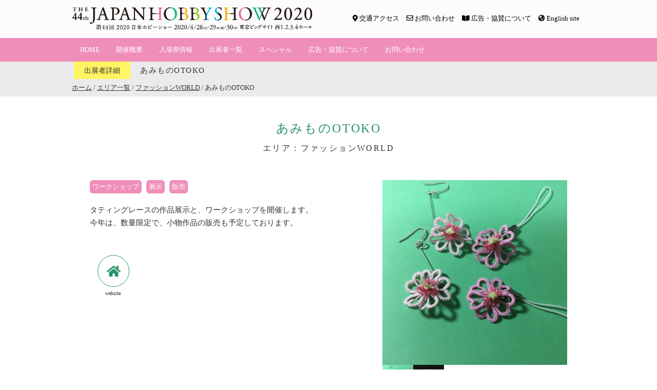

--- FILE ---
content_type: text/html; charset=UTF-8
request_url: http://2020.hobbyshow.jp/lineup/detail-73
body_size: 21772
content:



<!doctype html>
<html lang="ja">
<head>
<meta charset="UTF-8">
<meta http-equiv="X-UA-Compatible" content="IE=10">
<meta name="author" content="一般社団法人 日本ホビー協会">
<meta property="og:title" content="第44回2020日本ホビーショー〜2020年4月28日（火）29日（水・祝）30日（木）〜東京国際展示場（東京ビッグサイト）">
<meta property="og:type" content="website">
<meta property="og:url" content="http://2020.hobbyshow.jp/lineup/detail-73">
<meta property="og:image" content="http://2020.hobbyshow.jp/site/hbs2020/data/ogp_hobbyshow.png">
<meta property="og:site_name" content="第44回2020日本ホビーショー〜2020年4月28日（火）29日（水・祝）30日（木）〜東京国際展示場（東京ビッグサイト）">
<meta property="og:description" content="日本ホビーショーは見て・買って・体験ができる日本最大のハンドメイドイベントです。手芸、ハンドクラフト等の企業、クリエイター、講師が一同に介し、毎日100講座以上のワークショップが開催されます。">
<meta name="viewport" content="width=device-width, initial-scale=1.0, minimum-scale=1.0, user-scalable=yes">
<link rel="shortcut icon" href="http://2020.hobbyshow.jp/site/hbs2020/data/favicon.ico" />
<title>あみものOTOKO｜第44回2020日本ホビーショー縲鰀2020年4月28日（火）29日（水・祝）30日（木）縲恣結檮総ﾛ展示場（東京ビッグサイト）</title>
<meta name="description" content="日本ホビーショーは見て・買って・体験ができる日本最大のハンドメイドイベントです。手芸、ハンドクラフト...">
<meta name="keywords" content="日本ホビーショー,2020,ビックサイト,ハンドメイド">
<script src="//ajax.googleapis.com/ajax/libs/jquery/1.9.0/jquery.min.js" type="text/javascript" ></script>
<script src="//ajax.googleapis.com/ajax/libs/jqueryui/1.9.2/jquery-ui.min.js" type="text/javascript"></script>
<script type="text/javascript" src="http://2020.hobbyshow.jp/site/hbs2020/js/heightLine.js"></script>
<link href="http://2020.hobbyshow.jp/site/hbs2020/css/style.css?260122055303" rel="stylesheet" type="text/css" />
<link href="http://2020.hobbyshow.jp/site/hbs2020/css/style_page.css?260122055303" rel="stylesheet" type="text/css" />
<link href="http://2020.hobbyshow.jp/site/hbs2020/css/navi.css?260122055303" rel="stylesheet" type="text/css" />
<link href="http://2020.hobbyshow.jp/site/hbs2020/css/pure-drawer.css" rel="stylesheet" type="text/css" />
<link href="//fonts.googleapis.com/icon?family=Material+Icons" rel="stylesheet">
<link href="//fonts.googleapis.com/earlyaccess/sawarabimincho.css" rel="stylesheet" />
<link rel="stylesheet" href="https://use.fontawesome.com/releases/v5.7.2/css/all.css" integrity="sha384-fnmOCqbTlWIlj8LyTjo7mOUStjsKC4pOpQbqyi7RrhN7udi9RwhKkMHpvLbHG9Sr" crossorigin="anonymous">  
<script>
(function($) {
    $(function() {
        var $header = $('#top-head');
        // Nav Fixed
        $(window).scroll(function() {
            if ($(window).scrollTop() > 350) {
                $header.addClass('fixed');
            } else {
                $header.removeClass('fixed');
            }
        });
        // Nav Toggle Button
        $('#nav-toggle').click(function(){
            $header.toggleClass('open');
        });
    });
})(jQuery);
</script>


<!-- Facebook Pixel Code -->
<script>
!function(f,b,e,v,n,t,s){if(f.fbq)return;n=f.fbq=function(){n.callMethod?
n.callMethod.apply(n,arguments):n.queue.push(arguments)};if(!f._fbq)f._fbq=n;
n.push=n;n.loaded=!0;n.version='2.0';n.queue=[];t=b.createElement(e);t.async=!0;
t.src=v;s=b.getElementsByTagName(e)[0];s.parentNode.insertBefore(t,s)}(window,
document,'script','https://connect.facebook.net/en_US/fbevents.js');
fbq('init', '1039081746171291');
fbq('track', "PageView");
</script>
<noscript><img height="1" width="1" style="display:none" src="https://www.facebook.com/tr?id=1039081746171291&ev=PageView&noscript=1" /></noscript>
<!-- End Facebook Pixel Code -->
<!-- Google Tag Manager -->
<script>(function(w,d,s,l,i){w[l]=w[l]||[];w[l].push({'gtm.start':
new Date().getTime(),event:'gtm.js'});var f=d.getElementsByTagName(s)[0],
j=d.createElement(s),dl=l!='dataLayer'?'&l='+l:'';j.async=true;j.src=
'https://www.googletagmanager.com/gtm.js?id='+i+dl;f.parentNode.insertBefore(j,f);
})(window,document,'script','dataLayer','GTM-TNBCZZP');</script>
<!-- End Google Tag Manager -->
<script>
  (function(i,s,o,g,r,a,m){i['GoogleAnalyticsObject']=r;i[r]=i[r]||function(){
  (i[r].q=i[r].q||[]).push(arguments)},i[r].l=1*new Date();a=s.createElement(o),
  m=s.getElementsByTagName(o)[0];a.async=1;a.src=g;m.parentNode.insertBefore(a,m)
  })(window,document,'script','https://www.google-analytics.com/analytics.js','ga');

  ga('create', 'UA-44628967-4', 'auto');
  ga('send', 'pageview');

</script>
<!-- LINE Tag Base Code -->
<!-- Do Not Modify -->
<script>
(function(g,d,o){
g._ltq=g._ltq||[];g._lt=g._lt||function(){g._ltq.push(arguments)};
var h=location.protocol==='https:'?'https://d.line-scdn.net':'http://d.line-cdn.net';
var s=d.createElement('script');s.async=1;
s.src=o||h+'/n/line_tag/public/release/v1/lt.js';
var t=d.getElementsByTagName('script')[0];t.parentNode.insertBefore(s,t);
})(window, document);
_lt('init', {
customerType: 'lap',
tagId: 'ed995df8-8adf-4f7c-8516-040997c2ad43'
});
_lt('send', 'pv', ['ed995df8-8adf-4f7c-8516-040997c2ad43']);
</script>
<noscript><img height="1" width="1" style="display:none" src="https://tr.line.me/tag.gif?c_t=lap&t_id=ed995df8-8adf-4f7c-8516-040997c2ad43&e=pv&noscript=1" /></noscript>
<!-- End LINE Tag Base Code -->

<script type="text/javascript" src="//webfont.fontplus.jp/accessor/script/fontplus.js?OcqRl6GKJys%3D&box=A4YoYNcf8PA%3D&aa=1&ab=2" charset="utf-8"></script>
<link href="http://2020.hobbyshow.jp/site/hbs2020/css/lightbox.min.css" rel="stylesheet" type="text/css" />
<script type="text/javascript" src="http://2020.hobbyshow.jp/site/hbs2020/js/lightbox.min.js"></script>      
<script type="text/javascript" src="http://2020.hobbyshow.jp/site/hbs2020/js/pagetop.js"></script>
<!-- FlexSlider -->
<script defer src="http://2020.hobbyshow.jp/site/hbs2020/js/jquery.flexslider_wth.js"></script>
<script type="text/javascript">
    $(function(){
      SyntaxHighlighter.all();
    });
    $(window).load(function(){
      $('#carousel').flexslider({
        animation: "slide",
        controlNav: false,
        animationLoop: false,
        slideshow: false,
        itemWidth: 60,
        itemMargin: 0,
        asNavFor: '#slider'
      });

      $('#slider').flexslider({
        animation: "slide",
        controlNav: false,
		directionNav: false,
        animationLoop: false,
        sync: "#carousel",
        start: function(slider){
          $('body').removeClass('loading');
        }
      });
    });
</script>	
<link rel="stylesheet" href="http://2020.hobbyshow.jp/site/hbs2020/css/flexslider_wth" type="text/css" media="screen" />
<script type="text/javascript" src="http://2020.hobbyshow.jp/site/hbs2020/js/heightLine.js"></script>       
</head>

<body id="pagetop">
<!-- Google Tag Manager (noscript) -->
<noscript><iframe src="https://www.googletagmanager.com/ns.html?id=GTM-TNBCZZP"
height="0" width="0" style="display:none;visibility:hidden"></iframe></noscript>
<!-- End Google Tag Manager (noscript) -->


	
<header id="top-head">
    <div class="header-box">
        <h1>
            <a href="/"><img src="http://2020.hobbyshow.jp/site/hbs2020/data/sp_headerlogo.png" alt="" class="pc-only"><img src="http://2020.hobbyshow.jp/site/hbs2020/data/sp_headerlogo.png" alt="" class="sp-only"></a>
        </h1>
        <ul class="header-mini-menu">
            <li><a href="http://2020.hobbyshow.jp/access"><i class="fas fa-map-marker-alt"></i>交通アクセス</a></li>
            
            <li><a href="http://2020.hobbyshow.jp/contact"><i class="far fa-envelope"></i>お問い合わせ</a></li>
            <li><a href="http://2020.hobbyshow.jp/ad"><i class="fas fa-book-open"></i>広告・協賛について</a></li>
            <li><a href="http://2020.hobbyshow.jp/en/top"><i class="fas fa-globe-americas"></i>English site</a></li>
        </ul>
    </div>
 <!--グローバルメニュー-->
 <div class="inner">
  <div id="mobile-head">
	<div id="nav-toggle">
		<div>
			<span></span>
			<span></span>
			<span></span>
		</div>
		<p>MENU</p>
	</div>
	
  </div>
  <nav id="global-nav">
	 <!--PC用ナビゲーションメニュー-->
     <ul id="dropmenu" class="pc-only">
         <li><a href="http://2020.hobbyshow.jp">HOME</a></li>
         <li>
             <a href="http://2020.hobbyshow.jp/about">開催概要</a>
              <ul style="width: 120%;">
                  <li><a href="http://2020.hobbyshow.jp/banner">告知用画像</a></li>
                  <li><a href="http://2020.hobbyshow.jp/access">アクセス</a></li>
             </ul>
         </li>
         <li><a href="http://2020.hobbyshow.jp/ticket">入場券情報</a></li>
		 <li>
           <a href="http://2020.hobbyshow.jp/lineup">出展者一覧</a>
			<ul style="width: 160%;">
              <li><a href="http://2020.hobbyshow.jp/lineup/area-organizerarea">主催者エリア</a></li>   
			  <li><a href="http://2020.hobbyshow.jp/lineup/area-avenue">Avenue TOKIMEKI</a></li>
			  <li><a href="http://2020.hobbyshow.jp/lineup/area-artworld">アートWORLD</a></li>
			  <li><a href="http://2020.hobbyshow.jp/lineup/area-accessoryworld">アクセサリーWORLD</a></li>
			  <li><a href="http://2020.hobbyshow.jp/lineup/area-diyworld">DIY WORLD</a></li>
			  <li><a href="http://2020.hobbyshow.jp/lineup/area-fashionworld">ファッションWORLD</a></li>
			  <li><a href="http://2020.hobbyshow.jp/lineup/area-flowerworld">フラワーWORLD</a></li>
			  <li><a href="http://2020.hobbyshow.jp/lineup/area-paperworld">ペーパーWORLD</a></li>
			  <li><a href="http://2020.hobbyshow.jp/lineup/area-hobby">総合ホビー</a></li>
			  <li><a href="http://2020.hobbyshow.jp/lineup/area-media">メディア</a></li>
			  <li><a href="http://2020.hobbyshow.jp/lineup/area-overseas">海外</a></li>
			  <li><a href="http://2020.hobbyshow.jp/lineup/area-beauty_relaxation">ビューティ＆リラクゼーション</a></li>
			  <li><a href="http://2020.hobbyshow.jp/lineup/area-craftrecreation">クラフトレクリエーション</a></li>
			  <li><a href="http://2020.hobbyshow.jp/lineup/area-creator">クリエイター</a></li>
			  <li><a href="http://2020.hobbyshow.jp/lineup/area-handmademarket">ハンドメイドマーケット</a></li>
			  <li><a href="http://2020.hobbyshow.jp/lineup/type-company">法人出展</a></li>
			  <li><a href="http://2020.hobbyshow.jp/lineup/type-personal">個人出展</a></li>
		    </ul>
       </li>
         <li>
             <a href="#">スペシャル</a>
              <ul style="width: 150%;">
                  <li><a href="http://2020.hobbyshow.jp/japanesehandmade">Japanese Handmade</a></li>
                  <li><a href="http://2020.hobbyshow.jp/paralinhandmade">パラリンハンドメイド</a></li>
             </ul>
         </li>
		 <li><a href="http://2020.hobbyshow.jp/ad">広告・協賛について</a></li>
		 <li><a href="http://2020.hobbyshow.jp/contact">お問い合わせ</a></li>
         
	 </ul>
	 <!--//PC用ナビゲーションメニュー-->
	 <!--SP用ナビゲーションメニュー-->
     <ul class="sp-only clearfix">
		 <li><a href="http://2020.hobbyshow.jp/about"><span>開催概要</span></a></li>
         <li><a href="http://2020.hobbyshow.jp/ticket"><span>入場券情報</span></a></li>
		 <li><a href="http://2020.hobbyshow.jp/lineup"><span>出展者一覧</span></a></li>
         <li><a href="http://2020.hobbyshow.jp/japanesehandmade">Japanese Handmade</a></li>
         <li><a href="http://2020.hobbyshow.jp/paralinhandmade">パラリンハンドメイド</a></li>
         <li><a href="http://2020.hobbyshow.jp/banner"><span>告知用画像</span></a></li>
         
		 <li><a href="http://2020.hobbyshow.jp/news"><span>News</span></a></li>
		 <li><a href="http://2020.hobbyshow.jp/access"><span>アクセス</span></a></li>
		 <li><a href="http://2020.hobbyshow.jp/contact"><span>お問い合わせ</span></a></li>
		 <li><a href="http://2020.hobbyshow.jp/ad"><span>広告・協賛について</span></a></li>
         <li><a href="http://2020.hobbyshow.jp/en/top"><span>English Website</span></a></li>
         
	 </ul>
	 <!--//SP用ナビゲーションメニュー-->
  </nav>
 </div>
 <!--グローバルメニュー-->
</header>

<section id="page-link" class="wrapper">
 <ul>
  <li class="title-page">出展者詳細</li>
  <li class="area-name">あみものOTOKO</li>
 </ul>
</section>
	
<section class="breadcrumbs">
	<div><a href="http://2020.hobbyshow.jp">ホーム</a> / <a href="http://2020.hobbyshow.jp/lineup">エリア一覧</a> / <a href="http://2020.hobbyshow.jp/lineup/area-fashionworld">ファッションWORLD</a> / あみものOTOKO</div>
</section>


<section id="lineup" class="base-con">
<div id="lineup-detail" class="contents-area">
	
    <!--ひとつの出展ブース-->
    <section class="exbooth-info">

	
		<h2 class="title-booth-name">あみものOTOKO<span>エリア：ファッションWORLD</h2>

		<div class="clearfix">
            <!--画像スライド-->
			<div class="exdetail-pic">
				<div id="slider" class="flexslider">
					<ul class="slides">
                                                						<li><a href="/data/booth/73_bt1_191009062751.JPG" data-lightbox="image-ws"><img src="/data/booth/73_bt1_191009062751.JPG"></a></li>
						                        						<li><a href="/data/booth/73_bt2_191009062751.JPG" data-lightbox="image-ws"><img src="/data/booth/73_bt2_191009062751.JPG"></a></li>
						                                                                                                					</ul>
				</div>
				<div id="carousel" class="flexslider">
					<ul class="slides">
                                                						<li><img src="/data/booth/73_bt1_191009062751.JPG"></li>
						                        						<li><img src="/data/booth/73_bt2_191009062751.JPG"></li>
						                                                                                                					</ul>
				</div>
			</div>
			<!--//画像スライド-->
			<div class="booth-txtinfo">
                <div class="booth-category">
                                        <a href="http://2020.hobbyshow.jp/lineup/category_booth-ワークショップ">ワークショップ</a>
                                        <a href="http://2020.hobbyshow.jp/lineup/category_booth-展示">展示</a>
                                        <a href="http://2020.hobbyshow.jp/lineup/category_booth-販売">販売</a>
                                    </div>				<div class="booth-naiyou">タティングレースの作品展示と、ワークショップを開催します。<br />
今年は、数量限定で、小物作品の販売も予定しております。</div>
				<div class="btn-booth-sns">
					<a href="http://blog.goo.ne.jp/takakei2009" target="_blank"><i class="fas fa-home"></i><span>website</span></a>
                    																			</div>
			</div>
		</div>
	</section>
    <!--//ひとつの出展ブース-->
	
    
	<!--出展者ワークショップ情報-->
    	<!--//出展者ワークショップ情報-->


    
</div>
</section>

<section id="btnarea-pagetop">
	<a href="#pagetop"><i class="material-icons">arrow_upward</i> このページのTOPへ <i class="material-icons">arrow_upward</i></a>
</section>

<footer>
 <div class="area-footer clearfix">
<!--one-->
   <div class="footer-box">
    <h2>MENU</h2>
    <ul>
		<li><a href="http://2020.hobbyshow.jp/">HOME</a></li>
		<li><a href="http://2020.hobbyshow.jp/about">開催概要</a></li>
        <li><a href="http://2020.hobbyshow.jp/ticket">入場券情報</a></li>
        <li><a href="http://2020.hobbyshow.jp/banner">告知用画像</a></li>
		<li><a href="http://2020.hobbyshow.jp/news">News</a></li>
		<li><a href="http://2020.hobbyshow.jp/access">アクセス</a></li>
		<li><a href="http://2020.hobbyshow.jp/contact">お問い合わせ</a></li>
        <li><a href="http://2020.hobbyshow.jp/ad">広告・協賛について</a></li>
		<li><a href="http://2020.hobbyshow.jp/privacy">プライバシーポリシー</a></li>
		<li><a href="http://2020.hobbyshow.jp/en/top">English</a></li>
    </ul>
   </div>
<!--//one-->


   <div class="footer-box">
    <h2>出展者紹介</h2>
    <ul>
			  <li><a href="http://2020.hobbyshow.jp/lineup">出展者エリア一覧</a></li>
			  <li><a href="http://2020.hobbyshow.jp/lineup/area-organizerarea">主催者エリア</a></li>
			  <li><a href="http://2020.hobbyshow.jp/lineup/area-avenue">Avenue TOKIMEKI</a></li>
			  <li><a href="http://2020.hobbyshow.jp/lineup/area-artworld">アートWORLD</a></li>
			  <li><a href="http://2020.hobbyshow.jp/lineup/area-accessoryworld">アクセサリーWORLD</a></li>
			  <li><a href="http://2020.hobbyshow.jp/lineup/area-diyworld">DIY WORLD</a></li>
			  <li><a href="http://2020.hobbyshow.jp/lineup/area-fashionworld">ファッションWORLD</a></li>
			  <li><a href="http://2020.hobbyshow.jp/lineup/area-flowerworld">フラワーWORLD</a></li>
			  <li><a href="http://2020.hobbyshow.jp/lineup/area-paperworld">ペーパーWORLD</a></li>
			  <li><a href="http://2020.hobbyshow.jp/lineup/area-hobby">総合ホビー</a></li>
			  <li><a href="http://2020.hobbyshow.jp/lineup/area-media">メディア</a></li>
			  <li><a href="http://2020.hobbyshow.jp/lineup/area-overseas">海外</a></li>
			  <li><a href="http://2020.hobbyshow.jp/lineup/area-beauty_relaxation">ビューティ＆リラクゼーション</a></li>
			  <li><a href="http://2020.hobbyshow.jp/lineup/area-craftrecreation">クラフトレクリエーション</a></li>
			  <li><a href="http://2020.hobbyshow.jp/lineup/area-creator">クリエイター</a></li>
			  <li><a href="http://2020.hobbyshow.jp/lineup/area-handmademarket">ハンドメイドマーケット</a></li>
			  <li><a href="http://2020.hobbyshow.jp/lineup/type-company">法人出展</a></li>
			  <li><a href="http://2020.hobbyshow.jp/lineup/type-personal">個人出展</a></li>
    </ul>
   </div>
     
   <div class="footer-box">
    <h2>スペシャル</h2>
    <ul>
         <li><a href="http://2020.hobbyshow.jp/japanesehandmade">Japanese Handmade</a></li>
         <li><a href="http://2020.hobbyshow.jp/paralinhandmade">パラリンハンドメイド</a></li>
    </ul>
   </div>



<!--one-->
   <div class="footer-box">
    <h2>出展のご案内</h2>
    <ul>
      <li><a href="http://2020.hobbyshow.jp/exhibitor">出展のご案内</a></li>
      <li><a href="http://2020.hobbyshow.jp/exhibitor/avenue">Avenue TOKIMEKI</a></li>
      <li><a href="http://2020.hobbyshow.jp/exhibitor/world" class="pc-only">WORLD（法人出展・個人出展）</a><a href="http://2020.hobbyshow.jp/exhibitor/world" class="sp-only">WORLD(法人・個人)</a></li>
      <li><a href="http://2020.hobbyshow.jp/exhibitor/company">法人出展</a></li>
      <li><a href="http://2020.hobbyshow.jp/exhibitor/personal">個人出展</a></li>
      <li><a href="http://2020.hobbyshow.jp/exhibitor/kiyaku">出展規約</a></li>
    </ul>
	   
   </div>
<!--//one-->
  <br class="cb">
  <div class="footer-sns-link">
	   <a href="http://2020.hobbyshow.jp/contact" class="btn-sns-footer btn-f-mail"><img src="http://2020.hobbyshow.jp/site/hbs2020/data/i_footer_mail.png" class="hover-alp"></a>
	   <a href="https://www.facebook.com/japanhobbyshow" target="_blank" class="btn-sns-footer btn-f-f"><img src="http://2020.hobbyshow.jp/site/hbs2020/data/i_footer_facebook.png" class="hover-alp"></a>
	   <a href="https://twitter.com/JapanHobbyShow" target="_blank" class="btn-sns-footer btn-f-t"><img src="http://2020.hobbyshow.jp/site/hbs2020/data/i_footer_twitter.png" class="hover-alp"></a>
  </div>
  <div id="credit">
   <table>
     <tr>
      <th>主催</th>
      <td>一般社団法人 日本ホビー協会</td>
     </tr>
     <tr>
      <th>後援（予定）</th>
      <td>経済産業省／文部科学省／東京都／日本商工会議所／公益社団法人 日本PTA全国協議会／公益社団法人 インテリア産業協会</td>
     </tr>
     <tr>
      <th>協賛（予定）</th>
      <td>The Association For Creative Industries（AFCI）／一般社団法人 全日本文具協会／公益社団法人 日本家庭園芸普及協会<br>
      一般社団法人 日本ドゥ・イット・ユアセルフ協会／日本釦服飾手芸卸協同組合連合会／協同組合全国花材流通協会<br>
      一般社団法人 日本縫製機械工業会／公益財団法人 日本手芸普及協会</td>
     </tr>
     <tr>
      <th>同時開催</th>
      <td>第13回ホビークッキングフェア2020／Handmade MAKERS'2020</td>
     </tr>
    </table>
  </div>
  <div id="footer-logo"><img src="http://2020.hobbyshow.jp/site/hbs2020/data/logo_w.png" alt="THE 44th JAPAN HOBBY SHOW 2020"></div>
 </div>
</footer>


<!-- Twitter universal website tag code -->

<script>
!function(e,t,n,s,u,a){e.twq||(s=e.twq=function(){s.exe?s.exe.apply(s,arguments):s.queue.push(arguments);
},s.version='1.1',s.queue=[],u=t.createElement(n),u.async=!0,u.src='//static.ads-twitter.com/uwt.js',
a=t.getElementsByTagName(n)[0],a.parentNode.insertBefore(u,a))}(window,document,'script');
// Insert Twitter Pixel ID and Standard Event data below
twq('init','nx4ec');
twq('track','PageView');
</script>

<!-- End Twitter universal website tag code -->
  
</body>
</html>

--- FILE ---
content_type: text/html; charset=UTF-8
request_url: http://2020.hobbyshow.jp/site/hbs2020/css/pure-drawer.css
body_size: 1744
content:
<!doctype html>
<html>
<head>
<meta charset="UTF-8">
<meta name="robots" content="noindex">
<!--<meta http-equiv="refresh" content="1;URL=http://2020.hobbyshow.jp">-->
<title>お探しの情報が見つかりません。【404 Page Not Found】｜第44回 2020 日本ホビーショー</title>

<style type="text/css">
 header{width:800px; background:#eee; text-align:center; padding:30px; margin:50px auto;}
 header h1{font-size:200%;}
 header h1 span{display:block; font-size:50%;}
 .contents-area{width:800px; margin:0 auto;}
 a.btn-top{display:inline-block; margin:50px 0 0; padding:12px 30px; border-radius:6px; background:#000; color:#fff; text-decoration:none; border:1px solid #000;}
 a:hover.btn-top{background-color:transparent; color:#000;}
 footer{margin:100px 0 0; text-align:center;}
</style>

</head>

<body id="pagetop" class="npf404">
<header>
<h1>404 Page Not Found<span>お探しの情報が見つかりません</span></h1>
</header>
<section>
<div class="contents-area">
 <p>いつも「第44回 2020 日本ホビーショー」をご利用いただき、ありがとうございます。<br>たいへん申し訳ございませんが、お探しの情報は下記理由により見つかりませんでした。</p>
 <ul>
  <li>リンクが切れている</li>
  <li>アクセスしたURLに間違いがある</li>
  <li>ページが存在しない</li>
  <li>ページの掲載期間が終了している</li>
 </ul>
 <p>たいへん申し訳ございませんが、下記よりトップページにお戻りください。</p>
 <a href="http://2020.hobbyshow.jp" class="btn-top">トップページに戻る</a>
</div>
</section>

<footer>
Copyright©Hobby Association of Japan All Rights Re...
</footer>
</body>
</html>


--- FILE ---
content_type: text/html; charset=UTF-8
request_url: http://2020.hobbyshow.jp/site/hbs2020/css/flexslider_wth
body_size: 1744
content:
<!doctype html>
<html>
<head>
<meta charset="UTF-8">
<meta name="robots" content="noindex">
<!--<meta http-equiv="refresh" content="1;URL=http://2020.hobbyshow.jp">-->
<title>お探しの情報が見つかりません。【404 Page Not Found】｜第44回 2020 日本ホビーショー</title>

<style type="text/css">
 header{width:800px; background:#eee; text-align:center; padding:30px; margin:50px auto;}
 header h1{font-size:200%;}
 header h1 span{display:block; font-size:50%;}
 .contents-area{width:800px; margin:0 auto;}
 a.btn-top{display:inline-block; margin:50px 0 0; padding:12px 30px; border-radius:6px; background:#000; color:#fff; text-decoration:none; border:1px solid #000;}
 a:hover.btn-top{background-color:transparent; color:#000;}
 footer{margin:100px 0 0; text-align:center;}
</style>

</head>

<body id="pagetop" class="npf404">
<header>
<h1>404 Page Not Found<span>お探しの情報が見つかりません</span></h1>
</header>
<section>
<div class="contents-area">
 <p>いつも「第44回 2020 日本ホビーショー」をご利用いただき、ありがとうございます。<br>たいへん申し訳ございませんが、お探しの情報は下記理由により見つかりませんでした。</p>
 <ul>
  <li>リンクが切れている</li>
  <li>アクセスしたURLに間違いがある</li>
  <li>ページが存在しない</li>
  <li>ページの掲載期間が終了している</li>
 </ul>
 <p>たいへん申し訳ございませんが、下記よりトップページにお戻りください。</p>
 <a href="http://2020.hobbyshow.jp" class="btn-top">トップページに戻る</a>
</div>
</section>

<footer>
Copyright©Hobby Association of Japan All Rights Re...
</footer>
</body>
</html>


--- FILE ---
content_type: text/css
request_url: http://2020.hobbyshow.jp/site/hbs2020/css/style.css?260122055303
body_size: 72345
content:
@charset "UTF-8";
/* CSS Document */
*{
margin: 0px;
padding: 0px;
}

body{
font-family:"ヒラギノ角ゴ ProN W3", "Hiragino Kaku Gothic ProN", "游ゴシック", YuGothic, "メイリオ", Meiryo, sans-serif;
font-family: FP-HiraginoUDSansStdN-W3;
line-height: 1.6em;
color:#333;
font-size:15px;
background:#fff;
position: relative;
}

@media (max-width: 767px) {
    body{font-size:14px;} 
}

@media (max-width: 320px) {
    body{font-size:13px;} 
}

img{border:0; outline:none;}

a:hover img.hover-alp{filter: alpha(opacity=70); -moz-opacity:0.70; opacity:0.70;}
a:hover img.hover-alp100{filter: alpha(opacity=100); -moz-opacity:1.00; opacity:1.00;}
.alp50{filter: alpha(opacity=50); -moz-opacity:0.50; opacity:0.50;}

a:link{color:#2a9466;}
a:visited{color:#2a9466;}
a:hover{color:#2a9466;}

.clearfix:after{
content: ".";
display: block;
clear: both;
height: 0;
visibility: hidden;
}

.clearfix {
min-height: 1px;
}

* html .clearfix{
height: 1px;
/*\*//*/
height: auto;
overflow: hidden;
/**/
}

p{margin:0 0 15px;}

.cb{clear:both;}

.btn-ticket{position: fixed; bottom:30px; right:20px; width:88px; height:88px; z-index: 99999;  animation: fadeIn 1s ease 0s 1 normal; -webkit-animation: fadeIn 2s ease 0s 1 normal;}
@keyframes fadeIn {
    0% {opacity: 0}
    100% {opacity: 1}
}

@-webkit-keyframes fadeIn {
    0% {opacity: 0}
    100% {opacity: 1}
}

.sp-only{display: none !important ;}
@media (max-width: 767px) {
.sp-only{display: block !important;}
.pc-only{display: none !important ;}
}

@media screen and (min-width: 768px){	
  .br-pc { display:block; }
  .br-sp { display:none; }
}
@media screen and (max-width: 767px){	
  .br-pc { display:none; }
  .br-sp { display:block; }
}


/*==================================================
全体コンテンツエリア
================================================== */
.wrapper{padding-top: 120px;}
.base-con{padding:50px 0;}
.contents-area{width: 1000px; margin-left: auto; margin-right: auto;}
.contents-area-sub{width: 900px; margin-left: auto; margin-right: auto;}
.contents-area-sub800{width: 800px; margin-left: auto; margin-right: auto;}

.box-main{width:1060px; padding:20px; margin:0 auto; background:#fff; position:relative;}

.bg-c01{background-color: #fffffb;}
.bg-c02{background-color: #ebebeb;}

@media (max-width: 767px) {
.wrapper{padding-top: 74px;}
.base-con{padding:30px 0;}
.contents-area{width:90%; margin-left:auto; margin-right:auto;}
.contents-area-sub{width: 90%; margin-left: auto; margin-right: auto;}
.contents-area-sub800{width: 90%; margin-left: auto; margin-right: auto;}

.box-main{width:94%; padding:10px 2%; margin-left:auto; margin-right:auto; border:5px solid #FEFCF9; background:#fff; box-sizing:border-box;}
}

/*==================================================
共通テキスト指定
================================================== */

.catch-txt{font-family:リュウミン R-KL; color:#EC6C00; font-size:16px;}

/*==================================================
タイトル
================================================== */

.title-base{display: block; text-align: center; font-size: 150%; letter-spacing: 0.1em; margin-bottom: 50px; line-height: 1.5em; font-family: FP-HiraginoUDSansStdN-W5;}
.title-base span{
    display: block;
    font-size: 60%;
    padding-top: 7px;	
}

.page-title{display:inline-block; padding:20px 30px; background-color: rgba(255,255,255,0.7); margin-top:60px; }
.page-title h2{
	display:block;
	font-family:Ryumin Regular KL;
	color:#EC6C00;
	font-size:160%;
	padding:20px 10px;
}

.page-title h2 span{font-size:70%;}

.title-contents{padding:6px 8px; font-family:Ryumin Regular KL; border-top:1px solid #EC6C00; border-bottom:1px solid #EC6C00; font-size:120%; font-weight:normal; margin-bottom:20px; color:#EC6C00;}
.title-contents-pink{background:#EC6C00; color:#fff; padding:20px; font-size:120%; font-weight:normal; margin-bottom:30px;}
.title-contents-hobbiko{background:#FEFCF9; border-left: 4px solid #AE7925; padding:15px; font-size:110%; font-weight:normal; margin-bottom:30px;}

@media (max-width: 767px) {
	
.title-base{font-size: 20px; margin-bottom: 30px; }
	
.page-title{
	border-top:1px solid #EC6C00; border-bottom:1px solid #EC6C00;
	display:block;
	font-family:Ryumin Regular KL;
	color:#EC6C00;
	font-size:120% !important;
	padding:8px 5px;
	text-align:left;
	margin-bottom:20px;
}

.page-title h2 span{font-size:70%;}
.title-contents{border-bottom:1px solid #2a9466; margin-bottom:20px; padding:8px 8px 7px; background:#ebebeb; font-family:Ryumin Regular KL; font-size:100%; font-weight:normal;}
.title-contents-pink{border-bottom:1px solid #EC6C00; margin-bottom:20px; padding:8px 8px 5px; background:#fde7c8; font-family:Ryumin Regular KL; font-size:100%; font-weight:normal;}
.title-contents-hobbiko{padding:10px; border-top:1px solid #EC6C00; border-bottom:1px solid #EC6C00; font-family:Ryumin Regular KL; font-size:100%; font-weight:normal; margin-bottom:20px; box-sizing:border-box;}

.title-ex-detail{
	display:block;
	border-top:3px solid #f94368;
	border-bottom:3px solid #f94368;
	color:#f94368;
	font-size:120%;
	padding:10px;
	text-align:left;
	margin-bottom:20px;
}
}

@media (max-width: 320px) {
.title-base{font-size: 18px; margin-bottom: 30px;}
}

/*==================================================
メインコンテンツエリア
================================================== */

#mainContents{width:100%; padding:30px 0; }

/*==================================================
サイドカラム
================================================== */

#side{width:230px; position:absolute; top:20px; left:20px; z-index:1000;}
.page-menu-title{background:#FDE7C8; padding:20px 0; text-align:center; font-size:120%; font-weight:normal;}
#side ul{list-style-type:none; border:1px solid #FDE7C8; border-bottom:none;}
#side li a{display:block; padding:20px 10px; font-size:94%; background-image:url(//hobbyshow.jp/site/hobbyshow/view/img/y_pagemenu.png); background-repeat:no-repeat; background-position: center right;  border-bottom:1px solid #FDE7C8; text-decoration:none;}
#side li a:link{background-color:#FEFCF9; color:#333;}
#side li a:visited{background-color:#FEFCF9; color:#333;}
#side li a:hover{background-color:#FDE7C8;  color:#333;}

/*==================================================
パンクズリスト
================================================== */

.breadcrumbs{
	font-size: 88%;
	padding: 5px 0;
	width:100%;
	background:#ebebeb;
}

.breadcrumbs div, .breadcrumbs section{width:1000px; margin:0 auto;}
.breadcrumbs a:link{color: #333; }
.breadcrumbs a:visited{color: #333;}
.breadcrumbs a:hover{color: #2a9466;}

@media (max-width: 767px) {
.breadcrumbs div, .breadcrumbs section{width:94%; margin:0 auto;}
.breadcrumbs{font-size: 12px;}
.breadcrumbs div{width:96%;}
}



/*==================================================
footer
================================================== */
footer{clear:both; width:100%; padding:30px 0 0; position:relative; background:#ef8fb9;}
.area-footer{width: 1000px; margin: 0 auto; position: relative;}
.footer-link{display: inline-block; position: absolute; top: 0; right: 0; vertical-align: top;}
.footer-link span{display: inline-block;}
.btn-sns-footer{display: inline-block; vertical-align: top;}
.btn-f-mail, .btn-f-f{margin-right: 40px;}
.btn-f-mail, .btn-f-t{margin-top: 6px;}

.footer-box{width:22%; float:left; margin-right: 30px;}
.footer-box h2{color:#fff; font-size:14px; border-bottom:1px solid #fff; padding:0 5px 5px; margin-bottom:20px; font-weight:normal;}
.footer-box ul{list-style:none; margin:0 10px; font-size:12px; text-align: left;}
.footer-box li a{color:#fff; text-decoration:none;}
.footer-box li a:hover{color:#fff; text-decoration: underline;}
.footer-box li a:before{content:"▶︎"; font-size:75%; padding-right:5px;}

.footer-box-wide{width:44%; float:left;}
.footer-box-wide h2{color:#fff; font-size:14px; border-bottom:1px dashed #fff; padding:0 5px 5px; margin-bottom:20px; font-weight:normal;}
.footer-box-wide ul{list-style:none; margin:0 10px; font-size:12px;}
.footer-box-wide li{dislay:block !important; width: 49%; float: left;}
.footer-box-wide li a{color:#fff; text-decoration:none;}
.footer-box-wide li a:hover{color:#f6bba6;}
.footer-box-wide li a:before{content:"▶︎"; font-size:75%; padding-right:5px;}


a.btn-footer{display:block; border-radius:20px; background-color: #00a0e9; color:#fff; font-size:12px; text-align:center; padding:5px 0; text-decoration:none; margin:25px 0; border:1px solid #00a0e9;}
a.btn-footer span{font-size:75%; padding-right:7px;}
a.btn-footer:hover{background-color:transparent; color: #fff; -webkit-transition: all .5s;  transition: all .5s; border-color:#fff;}
a.btn-footer i{padding-right:5px;}
#footer-sns{margin:30px 0 0 5px;}
#footer-sns img{margin:0 6px}

.footer-sns-link{border-top:1px dashed #fff; padding:30px 0 10px; width:1000px; margin:20px auto 20px; clear:both; text-align: center;}

#credit{border-top:1px dashed #fff; padding:20px 0; width:1000px; margin:20px auto 20px; clear:both;}
#credit table{margin:0 10px; width:100%; box-sizing:border-box; color:#fff;}
#credit th{text-align:left; vertical-align:top; font-size:12px; font-weight:normal; width:90px;}
#credit td{text-align:left; vertical-align:top; font-size:12px; }
#footer-logo{width:1000px; margin:0 auto; text-align: center; padding: 30px 0 ;}
#footer-logo img{width: 360px;}

@media (max-width: 767px) {

footer{clear:both; padding:15px 0; }
.area-footer{width: 94%; margin: 0 auto; position: relative;}
.footer-box{width: 100%; float: none; margin:0 0 20px;}
.footer-box h2{color:#fff; font-size:100%; border-bottom:1px dashed #fff; padding:0 5px 5px; margin-bottom:15px; font-weight:normal;}
.footer-box ul{}
.footer-box ul li{display:inline-block; width:49%; vertical-align:top;}
.footer-box ul li.wmax{display:inline-block; width:98%; vertical-align:top;}
.footer-box li a{display:block; color:#fff; text-decoration:none; padding: 3px 0;}
.footer-box li a:hover{color:#f6bba6;}
.footer-box li a:before{content:"▶︎"; font-size:75%; padding-right:5px;}
a.btn-footer{display:block; width: 94%; border-radius:28px; background-color: transparent; color:#fff; font-size:12px; text-align:center; padding:12px 0; text-decoration:none; margin:20px auto 5px; border:1px solid #fff;}
a.btn-footer span{font-size:75%; padding-right:7px;}
a.btn-footer:hover{background:#fff; color: #1c1c1c; -webkit-transition: all .5s;  transition: all .5s;}
.footer-link{text-align: center;}
.footer-link img{margin: 0 20px;}
	
.footer-sns-link{padding:30px 0 10px; width:100%; }

#credit{width:100%; margin:20px auto; padding:20px 0 0; clear:both;}
#credit th{width:70px;}

#footer-logo{width:100%; padding: 20px 0 0;}
#footer-logo img{width: 90%;}
}
@media (max-width: 480px) {
.footer-box ul{margin:0; }
#credit table{margin:0; }
}

/*==================================================
pagetopボタン
================================================== */

#btnarea-pagetop{padding: 25px 0; text-align: center; font-size: 90%; margin: 50px 0 0; border-top: 1px solid #ebebeb;}
#btnarea-pagetop i{display: inline-block; width: 18px; height: 18px; line-height: 18px; text-align: center; border-radius: 50%; border:1px solid #333; margin: 0 8px; font-size: 85%;}
#btnarea-pagetop a{text-decoration: none; color: inherit !important;}
#btnarea-pagetop a:hover{text-decoration: underline;}

@media (max-width: 767px) {
#btnarea-pagetop{margin: 20px 0 0; }    
}

/*==================================================
トップページ
================================================== */

#mainimg-top{width:100%; height:auto; margin:0 auto; padding-top: 120px;}
#mainimg-top img{width:100%; height:auto; vertical-align: bottom;}

#top-btn{background: #fff !important;}

@media (max-width: 767px) {
	#mainimg-top{padding-top: 74px;}
}

#top-banner{text-align: center; border-bottom: 1px solid #e7e7e7; line-height: 1; padding: 25px 0 30px;}
#top-banner article{width: 1006px; margin: 0 auto; }
#top-banner article img{margin: 0 5px; width: 320px;}
#top-banner article a:hover img{filter: alpha(opacity=70); -moz-opacity:0.70; opacity:0.70;}

@media (max-width: 767px) {
#top-banner{padding: 15px 0 5px; text-align: left}
#top-banner article{width: 94%; }
#top-banner article img{margin: 0 5px; width: 46.4%; margin-bottom: 10px;}
}

/*
#top-exarea{width:100%; padding: 50px 0;}
#area-exarea{width: 1000px; margin: 0 auto; text-align: center;}
#area-exarea ul{list-style: none; margin-bottom: 50px;}
#area-exarea li{display: inline-block; vertical-align: top; width: 180px; margin: 0 15px;}
#area-exarea li a{color: #1c1c1c; text-decoration: none; font-size: 12px; line-height: 1.6em;}
#area-exarea li a:hover{ filter: alpha(opacity=70); -moz-opacity:0.70; opacity:0.70; }
#area-exarea li a h3{text-align: center; margin-bottom: 7px;}
#area-exarea li a h3 span{font-size: 90%;}
#area-exarea li a p{line-height: 1.4em; color: #3d3b3b;}
*/

#ticket .title-base{line-height: 1.8;}
#ticket a.btn{display: block; margin: 50px auto 30px; width: 280px; text-align: center;}

.top-main-txt p{text-align: center;}

.top-questionnaire{margin: 30px 0 0; padding-top: 30px; border-top: 1px dashed #ccc; text-align: center;}
.img-questionnaire{display: block; margin: 0 auto 7px ; width: 400px;}

@media (max-width: 767px) {
#ticket .title-base{line-height: 1.6; letter-spacing: 0; font-size: 18px;}
#ticket a.btn{margin: 30px 0 10px; width: 100%; box-sizing: border-box;}
.top-main-txt p{text-align: left;}
    .top-questionnaire{margin: 20px 0 0; padding-top: 20px; text-align: left;}
    .top-questionnaire a.btn{display: block !important; width: 80%; padding:8px 0 !important; text-align: center !important; box-sizing: border-box; margin: 15px auto 15px !important;}
    .img-questionnaire{width: 100%; margin: 0;}
}


#top-jhty, #top-shino{border-top: 1px solid #e7e7e7; padding-top: 50px;}
.box-jhty-l{width: 520px; float: left; padding: 0; line-height: 1.8em;}
.box-jhty-r{width: 380px; float: right; text-align: right;}
.pic-top-jhty{display: inline-block; vertical-align: top; text-align: center; width:100px; margin: 0 10px; font-size: 85%;}
.pic-top-jhty img{width: 100%;}

.box-topshino-l{width: 550px; float: left; padding: 0; line-height: 1.8em;}
.box-topshino-r{width: 320px; float: right; text-align: right;}
.box-topshino-r img{width: 100%;}

#top-in{padding: 30px 0;}
#top-in .contents-area{text-align: center;}
#top-in article{display: inline-block; width: 400px; vertical-align: top; margin: 0 25px; text-align: left;}
#top-in article h2{display: block; font-size: 130%; line-height: 1.4em; min-height: 60px;}
#top-in article a{display: block !important; width: 40% !important; margin: 20px auto !important; text-align: center !important;}

#top-exarea{width:100%; padding: 50px 0;}
#area-exarea{margin: 0 auto; text-align: center;}
#area-exarea ul{list-style: none; margin-bottom: 50px;}
#area-exarea li{display: inline-block; vertical-align: top; width: 180px; margin: 0 12px;}
#area-exarea li img{width: 100%; margin-bottom: 10px;}
#area-exarea li a{color: #1c1c1c; text-decoration: none; font-size: 12px; line-height: 1.6em;}
#area-exarea li a:hover{ filter: alpha(opacity=70); -moz-opacity:0.70; opacity:0.70; }
#area-exarea li a h3{text-align: center; margin-bottom: 10px;}
#area-exarea li a h3 span{font-size: 90%;}
#area-exarea li a p{line-height: 1.4em; color: #3d3b3b;}


#top-news{width:100%; background:#ebebeb; padding: 50px 0;}
#area-news{width: 1000px; margin: 0 auto;}
#top-news dl{width:800px;  max-height:240px; overflow:auto; overflow-x:hidden; margin:0 auto;}
#top-news dt{display:inline-block; vertical-align:top; width:150px; font-size:90%; padding-bottom: 15px;}
#top-news dd{display:inline-block; vertical-align:top; width:625px; font-size:90%; padding-bottom: 15px;}

@media (max-width: 767px) {
#top-news{padding: 20px 0;}
	#top-news .title-base{margin-bottom: 20px;}
#area-news{width: 90%;}
#top-news dl{width: 100%; max-height:190px; -webkit-overflow-scrolling: touch; }
#top-news dt{display:block; width: 100%; font-size:14px; padding-bottom: 0;}
#top-news dd{display:block; width: 100%; font-size:14px; padding: 0 0 15px 0;}
}



#top-intro{width:100%; padding: 50px 0;}
#area-intro{width: 1000px; margin: 0 auto;}
.top-intro-l{display: inline-block; width: 450px; margin: 0 15px; vertical-align: top; font-size: 14px; line-height: 1.7em;}
.top-intro-l p{margin-bottom: 30px;}
.top-intro-r{display: inline-block; width: 430px; margin: 0 15px; vertical-align: top; font-size: 14px; line-height: 1.7em;}
.top-intro-r img{width: 100%; margin-bottom: 20px;}
.top-intro-l h3{font-size: 16px; margin-bottom: 30px;}
.top-intro-r h3{font-size: 16px; margin-bottom: 20px;}
.pic-top02{float: right; margin-left: 10px;}
.pic-top03{float: left; margin-right: 10px; padding-bottom: 20px;}

#top-comm{width:100%; padding: 50px 0;}
#area-comm{width: 1000px; margin: 0 auto;}
.top-comm-l, .top-comm-r{display: inline-block; width: 440px; margin: 0 15px; vertical-align: top; text-align: center;}
.top-comm-r .title-base span{display: inline-block; background:url(//hobbyshow.jp/site/hbs2019/data/i_mail.png) no-repeat center left; padding-left: 56px; height: 29px; line-height: 29px; font-size: 100%;}
.top-comm-l img{margin: 0 40px;}
.top-comm-r input{display: block; width: 90%; margin: 0 auto; border: none !important; border-bottom: 1px solid #000 !important; border-radius: 0 !important; margin-bottom: 30px;}
.top-comm-r input:focus{background:#ebebeb !important; }
.top-comm-r button{display: block; width: 60%; margin: 0 auto; font-size: 100%; padding: 10px 0; border-radius: 32px;  border:1px solid #1c1c1c; color: #1c1c1c; background:#fff; text-decoration: none;}
.top-comm-r button:hover{background:#1c1c1c; color: #fff; cursor: pointer; -webkit-transition: all .5s;  transition: all .5s;}

@media (max-width: 767px) {
#top-intro{width:100%; padding: 30px 0;}
#area-intro{width: 90%; margin: 0 auto;}
.top-intro-l, .top-intro-r{display: block; width: 100%; margin: 0 auto; line-height: 1.6em;}
.top-intro-l img{width: 100%; margin-bottom: 20px;}
.top-intro-l{margin-bottom: 20px;}
.top-intro-l h3, .top-intro-r h3{font-size: 120%; margin-bottom: 20px;}
.pic-top02{float: right; margin-left: 10px;}
.pic-top03{float: left; margin-right: 10px;}

#top-comm{padding: 30px 0 0;}
#area-comm{width: 90%;}
.top-comm-l, .top-comm-r{display: block; width: 100%; margin: 0 auto 20px;}
.top-comm-r .title-base span{background-size: 10%; padding-left: 42px;}
.top-comm-l img{margin: 0 40px;}
.top-comm-l{margin-bottom: 30px;}
.top-comm-r{padding-top: 30px; border-top:1px solid #ccc;}
.top-comm-r button{width: 70%;}

}

#enq2018{border-top:1px solid #e7e7e7; padding-top: 50px;}
#enq2018 .contents-area-sub{width: 800px;}
#enq2018 img{width: 240px; float: right; margin-left: 25px;}
#enq2018 a.btn{display: block; width: 240px; text-align: center; margin: 30px 0; padding: 8px 0;}


/*==========毎日がホビーショー==============*/

#adventure{
    background:url(https://hobbyshow.jp/site/hbs2020/data/bg_adventure.gif) center center repeat;
    padding: 40px 0 30px;
    background-size:60%;
    background-attachment: fixed;
}

.adventure-catch{
    padding: 20px 0;
    text-align: center;
    font-size: 28px;
    color: #f16649;
    font-weight: 500;
    line-height: 1.6;
}

.adventure-catch span{
    background-color:rgba(255,255,255,0.86);
}

#adventure ul{
    list-style: none;
}

#adventure ul li{
    width: 235px;
    margin: 10px 20px 10px 0;
    float: left;
}

#adventure ul li:nth-child(4),
#adventure ul li:nth-child(8),
#adventure ul li:nth-child(12),
#adventure ul li:nth-child(16),
#adventure ul li:nth-child(20),
#adventure ul li:nth-child(24),
#adventure ul li:nth-child(28),
#adventure ul li:nth-child(32),
#adventure ul li:nth-child(36),
#adventure ul li:nth-child(40),
#adventure ul li:nth-child(44),
#adventure ul li:nth-child(48),
#adventure ul li:nth-child(52),
#adventure ul li:nth-child(56),
#adventure ul li:nth-child(60),
#adventure ul li:nth-child(64),
#adventure ul li:nth-child(68),
#adventure ul li:nth-child(72),
#adventure ul li:nth-child(76),
#adventure ul li:nth-child(80),
#adventure ul li:nth-child(84){
    margin-right: 0;
}

#adventure ul li a{
    display: block;
    border:1px dotted #f16649;
    padding: 10px;
    background:#feeeeb;
    text-decoration: none;
    color: #f16649;
    line-height: 1.5;
    min-height: 260px;
}

#adventure ul li a:hover{
    border:1px solid #f16649;
    background:#fff;
}

#adventure ul li a img{
    width: 100%;
    height: 210px;
    object-fit: cover;
}

#adventure ul li a h2{
    display: block;
    font-weight: normal;
    font-size: 13px;
    padding: 5px 0 0;
}



@media (max-width: 767px) {
    
#adventure{
    padding: 20px 0;
    background-size:180%;
}

.adventure-catch{
    padding: 0 0 5px;
    font-size: 18px;
    line-height: 1.4;
}

#adventure ul{
    list-style: none;
}

#adventure ul li{
    width: 100%;
    margin: 0 auto 15px;
    float: none;
}

#adventure ul li:nth-child(4),
#adventure ul li:nth-child(8),
#adventure ul li:nth-child(12),
#adventure ul li:nth-child(16),
#adventure ul li:nth-child(20),
#adventure ul li:nth-child(24),
#adventure ul li:nth-child(28),
#adventure ul li:nth-child(32),
#adventure ul li:nth-child(36),
#adventure ul li:nth-child(40),
#adventure ul li:nth-child(44),
#adventure ul li:nth-child(48),
#adventure ul li:nth-child(52),
#adventure ul li:nth-child(56),
#adventure ul li:nth-child(60),
#adventure ul li:nth-child(64),
#adventure ul li:nth-child(68),
#adventure ul li:nth-child(72),
#adventure ul li:nth-child(76),
#adventure ul li:nth-child(80),
#adventure ul li:nth-child(84){
    margin-right: auto;
}

#adventure ul li a{
    display: block;
    border:1px dotted #f16649;
    padding: 10px;
    min-height: auto;
}

#adventure ul li a img{
    width: 100px;
    height: 100px;
    float: right;
}

#adventure ul li a h2{
    display: inline-block;
    font-weight: normal;
    font-size: 13px;
}    
    
}




/*==================================================
フォーム画面
================================================== */

.table-form{width:100%; box-sizing:border-box; border-collapse:collapse;}
.table-form th{font-weight:normal; width: 250px;  border-bottom:1px solid #ccc; text-align:left; vertical-align:top; padding:25px 5px;}
.table-form td{border-bottom:1px solid #ccc; text-align:left; vertical-align:top; padding:25px 5px;}

@media (max-width: 767px) {
.table-form th{ display:block; width: 100%; box-sizing: border-box; border-bottom:1px solid #ef8fb9; background:#ebebeb; font-weight:normal; text-align:center; padding:8px 0;}
.table-form td{display:block; background:#fff; font-weight:normal; text-align:left; padding:20px 10px 25px;}	
}

input[type="text"], input[type="number"], input[type="email"], input[type="password"] , input[type="tel"] ,input[type="search"]  { 
height:30px; font-size:100%; border:1px solid #ccc; padding:2px 5px;
border-radius: 6px;
}

@media (max-width: 767px) {
input[type="text"], input[type="number"], input[type="email"], input[type="password"] , input[type="tel"] ,input[type="search"]  { height:40px;}	
}

input[type="text"]:focus,
input[type="number"]:focus,
input[type="email"]:focus,
input[type="password"]:focus,
input[type="tel"]:focus,
input[type="search"]:focus,
textarea:focus {
background: #fef8d8;
border: 1px solid #fbc84d;
}

textarea{min-height:180px; font-size:100%; border:1px solid #ccc; padding:2px 5px; width:90%; border-radius: 6px;}

input[type="checkbox"]{vertical-align:bottom; width:20px; height:20px;}
input[type="submit"]{font-size:100%;}

.pict-confirm-booth{width: 120px; margin:0 10px 0 0;}
.check-kiyaku{margin: 20px 0 0 15px;}


@media (max-width: 767px) {
textarea{min-height:120px; width:94%; }
.pict-confirm-booth{width: 30%; margin:0 5px 0 0;}
.check-kiyaku{margin: 15px 0 0 10px;}
}

/*セレクト*/

select{background: #fff;
    border: 1px solid #ccc;
    border-radius: 2px;
	font-size:94%;
    height: 30px;
    line-height: 30px;
    text-align: left;
    text-indent: 5px;
    vertical-align: middle;
	width:180px;}
	
/*ラジオボタン*/
label.rdbox{display:inline-block; padding-right:10px;}
#wish-zone label.rdbox{display:block; padding-right:0; margin-bottom:7px;}

@media (max-width: 767px) {
select{
	width:180px;}
	
label.rdbox{display:block; padding-right:0; margin-bottom: 6px;}
}

.blo-ck{display: inline; padding-right: 7px;}

@media (max-width: 767px) {
.blo-ck{display: block; padding-right: 0; margin-bottom: 10px;}
}

/*チェックボックス*/

label.ckbox{display:inline-block; padding-right:10px;}


/*必須マーク*/
.required{display:inline; padding:3px; text-align:center; font-size:80%; color:#fff; background:#f00; border-radius: 4px; margin-left:5px; vertical-align:top;}

/*幅*/
.w-min{width:10%;}
.w-ss{width:20%;}
.w-s{width:30%;}
.w-m{width:50%;}
.w-l{width:70%;}
.w-ll{width:80%;}
.w-max{width:90%;}

@media (max-width: 767px) {
.w-ss{width:70%;}
.w-s{width:50%;}
.w-m, .w-l{width:94%;}
}

/*ボタンエリア*/
.box-btn{margin-top:20px; }
.box-btn .btn{border:none;}
.btn-form{margin:30px 0;}

.btn-form input[type="submit"]{padding: 15px 50px; border-radius: 32px;  border:1px solid #1c1c1c; color: #1c1c1c; background:#fff; text-decoration: none; cursor: pointer; font-size: 100%;}
.btn-form input[type="submit"]:hover{background:#1c1c1c; color: #fff; -webkit-transition: all .5s;  transition: all .5s;}

.btn-form button{padding: 15px 50px; border-radius: 32px;  border:1px solid #1c1c1c; color: #1c1c1c; background:#fff; text-decoration: none; cursor: pointer; font-size: 100%;}
.btn-form button:hover{background:#1c1c1c; color: #fff; -webkit-transition: all .5s;  transition: all .5s;}
.btn-form button.btn-back{border-radius: 6px; background: #ebebeb; border:1px solid #ebebeb; padding: 10px 30px; text-decoration: none; cursor: pointer; text-align: center; display: inline-block; color: #000; font-size:100%;}
.btn-form button.btn-back:hover{background-color:transparent; border-color:#1c1c1c;}

/*エラー文章*/
.form-err{color:#f00; font-size:90%; margin-top:10px;}
.form-att{border:1px solid #f00; background:#fff1f1; padding:10px; margin:10px 0; box-sizing:border-box;}
.form-att ul{margin-left:30px;}
	
.height-ta-default{height:200px;}

#entry-koma th ,#entry-check th{width: 240px;}
.txt-new{display: inline-block; padding-left: 7px; color: #ef0505;}

.txt-img-up{margin-bottom: 30px;}
.box-img-up{background: #ebebeb; border-radius: 4px; padding: 15px 20px; margin: 0 0 15px;}

@media (max-width: 767px) {
.btn-form{margin:20px 0;}

.btn-form input[type="submit"]{display: block; width: 100%; box-sizing: border-box; padding: 15px 0; border-radius: 32px;  border:1px solid #1c1c1c; color: #1c1c1c; background:#fff; text-decoration: none; cursor: pointer; font-size: 100%; text-align: center; -webkit-appearance:none;}
.btn-form input[type="submit"]:hover{background:#1c1c1c; color: #fff; -webkit-transition: all .5s;  transition: all .5s;}
.btn-form input[type="submit"].btn-back{border-radius: 6px; background: #ebebeb; border:1px solid #ebebeb; padding: 10px 30px; text-decoration: none; cursor: pointer; text-align: center; display: inline-block; color: #000; font-size:100%;}
.btn-form input[type="submit"].btn-back:hover{background-color:transparent; border-color:#1c1c1c;}

.btn-form button{display: block; width: 100%; box-sizing: border-box; padding: 15px 0; border-radius: 32px;  border:1px solid #1c1c1c; color: #1c1c1c; background:#fff; text-decoration: none; cursor: pointer; font-size: 100%; text-align: center;}
.btn-form button:hover{background:#1c1c1c; color: #fff; -webkit-transition: all .5s;  transition: all .5s;}
.btn-form button.btn-back{border-radius: 6px; background: #ebebeb; border:1px solid #ebebeb; padding: 10px 30px; text-decoration: none; cursor: pointer; text-align: center; display: inline-block; color: #000; font-size:100%;}
.btn-form button.btn-back:hover{background-color:transparent; border-color:#1c1c1c;}
}


/*==================================================
Border-Type Valiation
================================================== */

.b-no{border:none;}


/*==================================================
Title-Type Valiation
================================================== */

.title-type-form{background:#f4f4f4; border-bottom:3px solid #d6a0a1; color:#270000; padding:5px 10px; font-size:100%; }
.title-type01{border-bottom:6px solid #d6a0a1;}
.title-type01 span{
-webkit-border-top-left-radius: 8px;
-webkit-border-top-right-radius: 8px;
-moz-border-radius-topleft: 8px;
-moz-border-radius-topright: 8px;
border-top-left-radius: 8px;
border-top-right-radius: 8px;
background-color:#eec7c8;
padding:5px 30px 2px; display:inline-block;
}

.title-type02{font-size:120%; color:#EC6C00; padding:0 0 5px; margin:20px 0; font-family:Ryumin Regular KL;}
.title-type03{border:1px solid #AE7925; padding:5px 10px; display:inline-block; margin-bottom:20px; font-weight:normal; font-size:110%; background:#F2EFE9;}
.title-type04{font-size:120%; color:#EC6C00; padding:0 0 5px; margin:20px 0; font-family:Ryumin Regular KL;}
.title-type05{background:#EC6C00; color:#fff; font-size:120%; font-weight:normal; border-radius:6px; padding:15px; box-sizing:border-box;}
.title-type06{margin-bottom:20px; font-weight:normal;}
.title-type06 span{display:inline-block; border:1px solid #EC6C00; padding:5px 10px; margin-right:10px; font-weight:normal; font-size:110%; background:#FDE7C8;}

.title-type07{font-size:100%; border-bottom:1px solid #EC6C00; margin-bottom:30px; padding:8px 8px 5px; background:#fefcf9;}

.title-booth{font-size:110%; font-weight:normal; margin-bottom:15px; color:#EC6C00;}

/*==================================================
テーブル
================================================== */

.table{border-collapse:collapse; border:1px solid #ccc; box-sizing:border-box;}
.table th{border:1px solid #ccc; 
background: #ebebeb; 
font-weight:normal; text-align:center; padding:15px;}
.table td{border:1px solid #ccc; font-weight:normal; padding:15px;}
.table tr{background:#fff;}
.table-striped tr:nth-child(odd) { background:#f9f9f9;}
.table-hover > tbody > tr{cursor:pointer;}
.table-hover > tbody > tr:hover{background:#f6e8e8;}

.table caption{text-align:left; margin-bottom:5px;}

.table-type01{width:100%; box-sizing:border-box; border-collapse:collapse;}
.table-type01 th{font-weight:normal; width:20%; text-align:left; vertical-align:top; padding:20px 5px;}
.table-type01 td{text-align:left; vertical-align:top; padding:20px 5px;}

.table-type02{width:100%; box-sizing:border-box; border-collapse:collapse;}
.table-type02 th{font-weight:normal; border:1px dashed #AE7925; color:#AE7925; text-align:center; vertical-align:middle; padding:20px 0;}
.table-type02 td{text-align:left; vertical-align:middle; padding:20px;}

.table-type03{width:100%; box-sizing:border-box; border-collapse:collapse; border:1px solid #ccc;}
.table-type03 th{background:#ebebeb; padding:7px 10px; font-weight:normal; border:1px solid #ccc; vertical-align:middle;}
.table-type03 td{background:#fff; padding:7px 10px; font-weight:normal; border:1px solid #ccc; vertical-align:middle;}

.table-list{border-collapse:collapse; border:1px solid #ccc; box-sizing:border-box;}
.table-list th{border:1px solid #ccc; 
background:#e2e2e2;
font-weight:normal; text-align:center; padding:12px 10px;}
.table-list td{border:1px solid #ccc; font-weight:normal; padding:8px 10px; font-size:90%;}

.table-basic{border-collapse: collapse; box-sizing: border-box; width: 100%;}
.table-basic th{font-weight: normal; text-align: left; border-bottom: 1px solid #ebebeb;}
.table-basic td{border-bottom: 1px solid #ebebeb; text-align: left;}


/*==================================================
アラート
================================================== */
.alert {
	padding: 15px;
    margin-bottom: 20px;
    border: 1px solid transparent;
    border-radius: 4px;
	text-align:center;
	color: #f00;
    background-color: #fff1f1;
    border-color: #f00;
}

.alert-success {
	color: #013e4f;
    background-color: #b9e5f1;
    border-color: #4ab6d5;
}

.alert-info {
	color:#000;
    background-color: #f9f9f9;
    border-color: #ccc;
}

.alert-warning {
    color: #000;
    background-color: #f8fb02;
    border-color: #fbc302;
}

/*==================================================
ラベル（タグ）
================================================== */

ul.tag{
    margin: 0;
    padding: 0;
    list-style: none;
}

ul.tag li {
    display: inline-block;
    margin: 0 0 .3em 1em;
    padding: 0;
}

ul.tag li a {
    position: relative;
    display: inline-block;
    height: 20px;
    line-height: 20px;
    padding: 0 1em;
    background-color: #e2e2e2;
    border-radius: 0 3px 3px 0;
    font-size: 85%;
    text-decoration: none;
    -webkit-transition: .2s;
    transition: .2s;
}

ul.tag li a::before {
    position: absolute;
    top: 0;
    left: -10px;
    content: '';
    width: 0;
    height: 0;
    border-color: transparent #e2e2e2 transparent transparent;
    border-style: solid;
    border-width: 10px 10px 10px 0;
    -webkit-transition: .2s;
    transition: .2s;
}

ul.tag li a::after {
    position: absolute;
    top: 50%;
    left: 0;
    z-index: 2;
    display: block;
    content: '';
    width: 6px;
    height: 6px;
    margin-top: -3px;
    background-color: #fff;
    border-radius: 100%;
}

ul.tag li span {
    display: block;
    max-width: 100px;
    white-space: nowrap;
    text-overflow: ellipsis;
    overflow: hidden;
}

.label {
    display: inline;
    padding: .1em .6em .1em;
    font-size: 75%;
    font-weight: bold;
    line-height: 1;
    text-align: center;
    white-space: nowrap;
    vertical-align: baseline;
    border-radius: .25em;
	background:#e2e2e2;
}

/*==================================================
ボタン
================================================== */

/*デフォルトのボタン*/

a.btn{padding: 15px 50px; border-radius: 32px;  border:1px solid #1c1c1c; color: #1c1c1c; background:#fff; text-decoration: none;}
a.btn:hover{background:#1c1c1c; color: #fff; -webkit-transition: all .5s;  transition: all .5s; }
a.btn i{padding: 0 7px;}


/*==================================================
Padding Valiation
================================================== */

.p0{padding:0 !important;}
.p5{padding:5px !important;}
.p10{padding:10px !important;}
.p15{padding:15px !important;}
.p20{padding:20px !important;}
.p25{padding:25px !important;}
.p30{padding:30px !important;}
.p40{padding:40px !important;}
.p50{padding:50px !important;}

.p1per{padding:1% !important;}
.p2per{padding:2% !important;}
.p3per{padding:3% !important;}
.p4per{padding:4% !important;}
.p5per{padding:5% !important;}

.pr0{padding-right:0px !important;}
.pr5{padding-right:5px !important;}
.pr10{padding-right:10px !important;}
.pr15{padding-right:15px !important;}
.pr20{padding-right:20px !important;}
.pr25{padding-right:25px !important;}
.pr30{padding-right:30px !important;}
.pr40{padding-right:40px !important;}
.pr50{padding-right:50px !important;}

.pr1per{padding-right:1% !important;}
.pr2per{padding-right:2% !important;}
.pr3per{padding-right:3% !important;}
.pr4per{padding-right:4% !important;}
.pr5per{padding-right:5% !important;}

.pt0{padding-top:0px !important;}
.pt5{padding-top:5px !important;}
.pt10{padding-top:10px !important;}
.pt15{padding-top:15px !important;}
.pt20{padding-top:20px !important;}
.pt25{padding-top:25px !important;}
.pt30{padding-top:30px !important;}
.pt40{padding-top:40px !important;}
.pt50{padding-top:50px !important;}

.pb0{padding-bottom:0px !important;}
.pb5{padding-bottom:5px !important;}
.pb10{padding-bottom:10px !important;}
.pb15{padding-bottom:15px !important;}
.pb20{padding-bottom:20px !important;}
.pb25{padding-bottom:25px !important;}
.pb30{padding-bottom:30px !important;}
.pb40{padding-bottom:40px !important;}
.pb50{padding-bottom:50px !important;}

.pl0{padding-left:0px !important;}
.pl5{padding-left:5px !important;}
.pl10{padding-left:10px !important;}
.pl15{padding-left:15px !important;}
.pl20{padding-left:20px !important;}
.pl25{padding-left:25px !important;}
.pl30{padding-left:30px !important;}
.pl40{padding-left:40px !important;}
.pl50{padding-left:50px !important;}

.pl1per{padding-left:1% !important;}
.pl2per{padding-left:2% !important;}
.pl3per{padding-left:3% !important;}
.pl4per{padding-left:4% !important;}
.pl5per{padding-left:5% !important;}

.p0a{padding-right:auto; padding-left:auto !important;}
.plr10{padding-left:10px; padding-right:10px !important;}
.plr15{padding-left:15px; padding-right:15px !important;}
.plr20{padding-left:20px; padding-right:20px !important;}
.plr25{padding-left:25px; padding-right:25px !important;}
.plr30{padding-left:30px; padding-right:30px !important;}
.plr40{padding-left:40px; padding-right:40px !important;}
.plr50{padding-left:50px; padding-right:50px !important;}

.plr1per{padding-left:1%; padding-right:1% !important;}
.plr2per{padding-left:2%; padding-right:2% !important;}
.plr3per{padding-left:3%; padding-right:3% !important;}
.plr4per{padding-left:4%; padding-right:4% !important;}
.plr5per{padding-left:5%; padding-right:5% !important;}


/*==================================================
Margin Valiation
================================================== */

.m0{margin:0 !important;}
.m5{margin:5px !important;}
.m10{margin:10px !important;}
.m15{margin:15px !important;}
.m20{margin:20px !important;}
.m25{margin:25px !important;}
.m30{margin:30px !important;}
.m40{margin:40px !important;}
.m50{margin:50px !important;}

.m1per{margin:1% !important;}
.m2per{margin:2% !important;}
.m3per{margin:3% !important;}
.m4per{margin:4% !important;}
.m5per{margin:5% !important;}

.mr0{margin-right:0px !important;}
.mr5{margin-right:5px !important;}
.mr10{margin-right:10px !important;}
.mr12{margin-right:12px !important;}
.mr15{margin-right:15px !important;}
.mr20{margin-right:20px !important;}
.mr25{margin-right:25px !important;}
.mr30{margin-right:30px !important;}
.mr40{margin-right:40px !important;}
.mr50{margin-right:50px !important;}

.mr1per{margin-right:1% !important;}
.mr2per{margin-right:2% !important;}
.mr3per{margin-right:3% !important;}
.mr4per{margin-right:4% !important;}
.mr5per{margin-right:5% !important;}

.mt0{margin-top:0px !important;}
.mt5{margin-top:5px !important;}
.mt10{margin-top:10px !important;}
.mt15{margin-top:15px !important;}
.mt20{margin-top:20px !important;}
.mt25{margin-top:25px !important;}
.mt30{margin-top:30px !important;}
.mt40{margin-top:40px !important;}
.mt50{margin-top:50px !important;}

.mb0{margin-bottom:0px !important;}
.mb5{margin-bottom:5px !important;}
.mb10{margin-bottom:10px !important;}
.mb12{margin-bottom:12px !important;}
.mb15{margin-bottom:15px !important;}
.mb20{margin-bottom:20px !important;}
.mb25{margin-bottom:25px !important;}
.mb30{margin-bottom:30px !important;}
.mb40{margin-bottom:40px !important;}
.mb50{margin-bottom:50px !important;}

.ml0{margin-left:0px !important;}
.ml5{margin-left:5px !important;}
.ml10{margin-left:10px !important;}
.ml15{margin-left:15px !important;}
.ml20{margin-left:20px !important;}
.ml25{margin-left:25px !important;}
.ml30{margin-left:30px !important;}
.ml40{margin-left:40px !important;}
.ml50{margin-left:50px !important;}

.ml1per{margin-left:1% !important;}
.ml2per{margin-left:2% !important;}
.ml3per{margin-left:3% !important;}
.ml4per{margin-left:4% !important;}
.ml5per{margin-left:5% !important;}

.m0a{margin-right:auto; margin-left:auto !important;}
.mlr10{margin-left:10px; margin-right:10px !important;}
.mlr15{margin-left:15px; margin-right:15px !important;}
.mlr20{margin-left:20px; margin-right:20px !important;}
.mlr25{margin-left:25px; margin-right:25px !important;}
.mlr30{margin-left:30px; margin-right:30px !important;}
.mlr40{margin-left:40px; margin-right:40px !important;}
.mlr50{margin-left:50px; margin-right:50px !important;}

.mlr1per{margin-left:1%; margin-right:1% !important;}
.mlr2per{margin-left:2%; margin-right:2% !important;}
.mlr3per{margin-left:3%; margin-right:3% !important;}
.mlr4per{margin-left:4%; margin-right:4% !important;}
.mlr5per{margin-left:5%; margin-right:5% !important;}

/*==================================================
Align Valiation
================================================== */

.ta-c{text-align:center !important;}
.ta-r{text-align:right !important;}
.ta-l{text-align:left !important;}

.va-t{vertical-align:top !important;}
.va-m{vertical-align:middle !important;}
.va-b{vertical-align:bottom !important;}

/*==================================================
FontSize Valiation
================================================== */

.fs-10{font-size:10px;}
.fs-12{font-size:12px;}
.fs-14{font-size:14px;}
.fs-80per{font-size:80%;}
.fs-90per{font-size:90%;}
.fs-100per{font-size:100%;}
.fs-110per{font-size:110%;}
.fs-120per{font-size:120%;}
.fs-130per{font-size:130%;}
.fs-140per{font-size:140%;}
.fs-150per{font-size:150%;}

/*==================================================
FontStyle Valiation
================================================== */

.fwb{font-weight:bold;}
.fwn{font-weight:normal;}
.td-n{text-decoration:none;}
.td-ul{text-decoration:underline;}

/*==================================================
FontColor Valiation
================================================== */

.fc-w{color:#fff !important;}
.fc-black{color:#333 !important;}
.fc-blue{color:#0033ff !important;}
.fc-orange{color:#ff6600 !important;}
.fc-green{color:#006600 !important;}
.fc-red{color:#e72410 !important;}

.fc-base01{color:#AE7925;}
.fc-base02{color:#EC6C00;}

.fc-main01{color: #2a9466;}
.fc-main02{color: #2a9466;}
.fc-main03{color: #2a9466;}

.fc-sub01{color: #b2dab8;}
.fc-sub02{color: #bbb3d8;}
.fc-sub03{color: #f7c7c6;}
.fc-sub04{color: #fde7c8;}
.fc-sub05{color: #fde7c8;}

/*==================================================
Width Valiation
================================================== */

.w5per{width:5% !important;}
.w10per{width:10% !important;}
.w15per{width:15% !important;}
.w20per{width:20% !important;}
.w25per{width:25% !important;}
.w30per{width:30% !important;}
.w35per{width:35% !important;}
.w40per{width:40% !important;}
.w45per{width:45% !important;}
.w50per{width:50% !important;}
.w55per{width:55% !important;}
.w60per{width:60% !important;}
.w65per{width:65% !important;}
.w70per{width:70% !important;}
.w75per{width:75% !important;}
.w80per{width:80% !important;}
.w85per{width:85% !important;}
.w90per{width:90% !important;}
.w95per{width:95% !important;}
.w100per{width:100% !important;}
.w110per{width:110% !important;}
.w120per{width:120% !important;}
.w130per{width:130% !important;}
.w140per{width:140% !important;}
.w150per{width:150% !important;}
.w160per{width:160% !important;}
.w170per{width:170% !important;}
.w180per{width:180% !important;}
.w190per{width:190% !important;}
.w200per{width:200% !important;}
.w220per{width:220% !important;}

.w490px{width:490px;}
.w510px{width:510px;}
.w670px{width:670px;}
.w1000px{width:1000px;}
.w1100px{width:1100px;}

/*==================================================
Float Valiation
================================================== */

.fl-l{float:left;}
.fl-r{float:right;}
.fl-n{float:none;}

/*==================================================
Display Valiation
================================================== */

.dis-n{display:none;}
.dis-b{display:block;}
.dis-ib{display:inline-block;}
.dis-i{display:inline;}
.dis-t{display:table;}
.dis-tc{display:table-cell;}

/*==================================================
BackgrondColor-Type Valiation
================================================== */

.bgc-red{background:#E7380C;}
.bgc-green{background:#9db801;}
.bgc-orange{background:#EC6C00;}
.bgc-pink{background:#fe96c0;}
.bgc-grey{background:#ebebeb;}
.bgc-blue{background:#2bbdf9;}
.bgc-yellow{background:#FFD800;}
.bgc-grey02{background:#D4DBD2;}
.bgc-w{background:#fff;}
.bgc-black{background:#000;}
.bgc-pinkgrey{background:#f7e3e3;}

/*==================================================
Line-Height Valiation
================================================== */

.lh-10{line-height:1.0em;}
.lh-12{line-height:1.2em;}
.lh-14{line-height:1.4em;}
.lh-16{line-height:1.6em;}
.lh-18{line-height:1.8em;}
.lh-20{line-height:2.0em;}

/*==================================================
List Style Valiation
================================================== */

.nav-links{border:1px solid #c7c7c7; padding:5px 0; text-align:center; margin:30px 0;}
.nav-links a{padding-right:15px;}

.list-terms{list-style-type:square; margin:0 20px;}
.list-terms li{margin-bottom:15px;}

ul.list-normal{list-style-type:disc; margin-left:20px;}
ul.list-normal li{margin-bottom:7px;}

/*==================================================
DL Style Valiation
================================================== */

.dl-terms dt{font-weight:bold; font-size:100%; margin-bottom:15px;}
.dl-terms dd{margin:0 20px 20px;}

/*==================================================
Border-Radius Style Valiation
================================================== */

.br4{-webkit-border-radius: 4px;
-moz-border-radius: 4px;
border-radius: 4px;
}

.br6{-webkit-border-radius: 6px;
-moz-border-radius: 6px;
border-radius: 6px;
}

.br8{-webkit-border-radius: 8px;
-moz-border-radius: 8px;
border-radius: 8px;
}

/*==================================================
Border Style Valiation
================================================== */
.border{border:1px solid #ccc;}
.border-b{border-bottom:1px solid #ccc;}
.border-t{border-top:1px solid #ccc;}
.border-l{border-left:1px solid #ccc;}
.border-r{border-right:1px solid #ccc;}

.border-c-red{border-color:#ed4548;}
.border-c-green{border-color:#9db801;}
.border-c-orange{border-color:#f67c05;}
.border-c-pink{border-color:#fe96c0;}
.border-c-grey{border-color:#c6bfae;}
.border-c-blue{border-color:#2bbdf9;}
.border-c-yellow{border-color:#fefc47;}
.border-c-grey02{border-color:#e7e7e6;}
.border-c-w{border-color:#fff;}
.border-c-black{border-color:#000;}
.border-c-pinkgrey{border-color:#f7e3e3;}

.border-line2px{border-width:2px;}
.border-line3px{border-width:3px;}
.border-line4px{border-width:4px;}
.border-line5px{border-width:5px;}
.border-line6px{border-width:6px;}
.border-line7px{border-width:7px;}
.border-line8px{border-width:8px;}
.border-line9px{border-width:9px;}
.border-line10px{border-width:10px;}

.border-dotted{border-style:dotted;}
.border-dashed{border-style:dashed;}
.border-outset{border-style:outset;}
.border-inset{border-style:inset;}
.border-groove{border-style:groove;}

/*==================================================
ページリスト(.PageList)
================================================== */

.PageList {text-align: center; clear: both; margin:20px auto; padding-top:20px;}
	
.PageList ul {
}
.PageList ul li {
	display: inline;
}
.PageList ul li.now { /* 現在のページ */
}
.PageList ul li a {
	padding: 5px 12px;
	border-width: 1px;
	border-style:  solid;
	text-decoration: none;
}
.PageList ul li a, .PageList ul li a:link, .PageList ul li a:visited {
	border-color: #CCC;
	color: #999;
}
.PageList ul li a:focus, .PageList ul li a:hover, .PageList ul li a:active {
	border-color: #d6a0a1;
	background-color:#fff;
	color: #d6a0a1;
}
.PageList ul li.now a { /* 現在のページ */
	border-color: #d6a0a1;
	background-color:#d6a0a1;
	color: #fff;
}




#banner-area{padding:25px 0; text-align:center; background:#fff;}
/*#banner-area img{margin:0 20px 20px;}*/

#mainimg{background-size:cover; background-repeat:no-repeat; background-position:center center; width:100%; height:240px; }

@media only screen and (max-width:480px){
    #mainimg{background-size:cover; background-repeat:no-repeat; background-position:center center; width:100%; height:240px; }
}

@media only screen and (max-width:1280px){
    #mainimg{background-size:cover; background-repeat:no-repeat; background-position:center center; width:100%; height:240px; }
}

.mainimg-about{background-image:url(//hobbyshow.jp/site/hobbyshow/view/img/mainimg-about.jpg);}
.mainimg-faq{background-image:url(//hobbyshow.jp/site/hobbyshow/view/img/mainimg-faq.jpg);}
.mainimg-access{background-image:url(//hobbyshow.jp/site/hobbyshow/view/img/mainimg-access.jpg);}
.mainimg-news{background-image:url(//hobbyshow.jp/site/hobbyshow/view/img/mainimg-news.jpg);}
.mainimg-contact{background-image:url(//hobbyshow.jp/site/hobbyshow/view/img/mainimg-contact.jpg);}
.mainimg-exhibitor{background-image:url(//hobbyshow.jp/site/hobbyshow/view/img/mainimg-exhibitor.jpg);}
.mainimg-ticket{background-image:url(//hobbyshow.jp/site/hobbyshow/view/img/mainimg-ticket.jpg);}
.mainimg-ad{background-image:url(//hobbyshow.jp/site/hobbyshow/view/img/mainimg-ad.jpg);}
.mainimg-policy{background-image:url(//hobbyshow.jp/site/hobbyshow/view/img/mainimg-policy.jpg);}
.mainimg-lineup{background-image:url(//hobbyshow.jp/site/hobbyshow/view/img/mainimg-lineup.jpg);}
.mainimg-workshop{background-image:url(//hobbyshow.jp/site/hobbyshow/view/img/mainimg-workshop.jpg);}
.mainimg-stage{background-image:url(//hobbyshow.jp/site/hobbyshow/view/img/mainimg_stage.jpg);}
.mainimg-pickup{background-image:url(//hobbyshow.jp/site/hobbyshow/view/img/mainimg-pickup.png);}



.dl-type01 dt{color:#AE7925; font-size:120%; border-left:4px solid #AE7925; padding-left:12px; margin-bottom:20px;}
.dl-type01 dd{margin:0 15px 20px; padding-bottom:20px; border-bottom:dashed 1px #d7be9c;}


caption{text-align:left; margin-bottom:5px;}


/*==================================================
インタビュー
================================================== */
.box-main-interview{width:1030px; margin:0 auto; background:#fff; position:relative; border:5px solid #FDE7C8; padding:30px;}
.contents-area-interview{ float:left; width:710px;}
#side-interview{float:right; width:250px; padding:20px; background:url(//hobbyshow.jp/site/hobbyshow/view/img/bg_side_interview.gif) repeat top left;}
#side-interview h3{background:#AE7925; color:#fff; text-align:center; padding:7px 0; font-weight:normal; font-size:100%;}
.box-side-interview{background:#fff; margin-bottom:20px;}
.box-side-interview ul{list-style-type:none;}
.box-side-interview li{border-bottom:1px dotted #AE7925; }
.box-side-interview li a{display:block; padding:10px 10px; font-size:90%; color:#333; text-decoration:none;}
.box-side-interview li a:hover{background:#D7BE9C;}

.it-left{float:left; width:40%;}
.it-left img{width:100%;}
.it-right{float:right; width:55%;}
.it-right h5{font-size:100%; margin-bottom:10px; font-weight:normal;}

.title-interview01{background:url(//hobbyshow.jp/site/hobbyshow/view/img/bg_mainContents.gif) repeat top left; border:3px solid #EC6C00; color:#EC6C00; padding:20px; margin-bottom:30px; font-size:120%;}
.title-interview02{background:url(//hobbyshow.jp/site/hobbyshow/view/img/bg_mainContents.gif) repeat top left; border-bottom:2px solid #EC6C00; color:#EC6C00; padding:20px; text-align:center; margin-bottom:30px; font-size:120%;}
.interview-top{padding-bottom:10px;}
.interview-top table{width:100%; border-top:1px solid #D7BE9C; border-bottom:1px solid #D7BE9C; margin-bottom:15px;}
.interview-top th{text-align:left; width:100px; vertical-align:top; padding:15px 15px 15px 0; font-weight:normal;}
.interview-top td{text-align:left; vertical-align:top; padding:15px 0 15px 0; font-weight:normal; }
.box-in-zone{border:1px solid #D7BE9C;}
.box-in-zone h5{background:#AE7925; color:#fff; text-align:center; padding:8px 0; font-size:100%; font-weight:normal;}
.box-in-zone div{padding:15px;}
.box-interview{border-top:1px dashed #EC6C00; padding-top:30px; margin-top:30px;}
.box-interview dt{font-size:120%; color:#EC6C00; margin-bottom:20px;}
.box-interview dd{margin:0 0 40px 20px; font-size:100%; line-height:1.8em;}



/*==================================================
FAQ
================================================== */
#faq .dl-type01 dt{font-size: 100% !important;}


/*==================================================
exhibitor
================================================== */

.box-theme{text-align:center; line-height:1.8em; padding:20px; margin-bottom:30px; background:#fffbf8;}
#exhibitor-merit ol{list-style-type:decimal; margin:0 20px 30px;}
#exhibitor-merit ol li{margin-bottom:15px; }
.box-ex-topv{display:inline-block; width:46%; margin-right:20px; vertical-align:top;}
.box-ex-topv h4{color:#AE7925; font-size:100%; font-weight:normal; border-left:4px solid #AE7925; padding-left:12px; margin-bottom:20px;}
.box-ex-topv2{margin:30px 0;}
.box-ex-topv2 h4{color:#AE7925; font-size:100%; font-weight:normal; border-left:4px solid #AE7925; padding-left:12px; margin-bottom:20px;}
.box-ex-topv2 li{margin:0 30px 10px;}

.ex-message{border:3px solid #EC6C00; padding:100px 0; text-align:center;}

/*==================================================
exhibitor > schedule
================================================== */

.box-sche{border-radius:6px; background:#fff; border:1px solid #ccc; text-align:center; }
.box-sche h4{padding:10px; text-align:center; display:block; width:30%; border-right:1px solid #ccc; float:left; font-size:100%; font-weight:normal; vertical-align:middle;}
.box-sche div{padding:10px 25px; text-align:left; display:block; width:60%; float:left; vertical-align:middle;}



/* =======================================
	アコーディオンパネル
======================================= */

dl.accordion {}
dl.accordion dt {
    background:url(//hobbyshow.jp/site/hobbyshow/view/img/open.png) 97% center no-repeat; background-color:#F6BBA6;
    font-size:100%; text-indent:10px; color:#333; cursor:pointer; margin:0 0 10px; padding:20px 0; }
dl.accordion dt.open {
    background:url(//hobbyshow.jp/site/hobbyshow/view/img/close.png) 97% center no-repeat; background-color:#EC6C00; color:#fff; }
dl.accordion dd { background:#fff; padding:10px; display:none; margin:0 0 10px; }

/*==================================================
English Site
================================================== */

.box-advantage{border:1px solid #EC6C00; padding:20px; padding-bottom:10px; box-sizing:border-box; background:#EBC1C6;}





/*==================================================
出展者一覧関連コンテンツ
================================================== */
.title-ex{background:#EC6C00; color:#fff; font-size:120%; font-weight:normal; border-radius:6px; padding:15px; box-sizing:border-box;}
.arealist{clear:both; margin:0 15px 20px; padding-bottom:20px; border-bottom:1px dashed #b4b5b5;}
.arealist h5{font-size:110%; margin-bottom:15px;}
.arealist img{float:right; margin-left:15px; margin-bottom:20px;}

.label-ex{display:inline-block; background:#ebc1c6; color:#fff; font-size:90%; padding:1px 10px; margin-right:5px; margin-bottom:20px; border-radius:4px;}
.ex-body{width:740px; float:left;}
.ex-body table{width:100%; box-sizing:border-box; border-collapse:collapse; border:none;}
.ex-body th{width:210px; padding:15px 0 15px 10px; font-weight:normal; text-align:left; font-size:100%; border-bottom:1px solid #AE7925;}
.ex-body td{padding:15px 0 15px; font-weight:normal; font-size:100%; border-bottom:1px solid #AE7925;}
.ex-pic{width:225px; float:right;}
.ex-pic img{margin-bottom:5px;}

.table-ex{border-collapse:collapse; border:1px solid #ccc; box-sizing:border-box; margin-bottom:20px; width:100%;}
.table-ex th{border:1px solid #ccc; 
background:#f2efe9;
font-weight:normal; text-align:center; padding:20px 0;}
.table-ex td{border:1px solid #ccc; font-weight:normal; padding:20px; }
.table-ex td img{margin-right:5px;}

.table-exzone{width: 100%; box-sizing: border-box; border:1px solid #ec6c00; border-collapse: collapse; margin-bottom: 50px;}
.table-exzone th{background: #fde7c8; text-align: center; padding: 20px 0; width: 160px; font-weight: normal;}
.table-exzone td{padding: 15px 10px; border-bottom: 1px solid #fde7c8;}
.bb-orange{border-bottom: 1px solid #ec6c00 !important;}
.table-exzone td.zone-title{text-align: center; width: 190px; color: #ec6c00;}
.table-exzone td.zone-ex{width: 480px;}
.table-exzone td.ex-btn{text-align: center;}
.table-exzone td.ex-btn a{border-radius: 4px; border:1px solid #5C2A0C; background:#5C2A0C; padding:5px 0; text-decoration:none; text-align:center; display:inline-block; width: 84%; color:#fff; font-size: 90%;}
.table-exzone td.ex-btn a:hover{background-color:transparent; color:#5C2A0C;}

.area-ex{margin-bottom: 50px;}
.box-lineuplist{padding-bottom: 20px; margin-bottom: 20px; border-bottom: 1px dashed #666;}
.box-lineuplist img{width: 260px; float: right; margin-left: 20px; margin-bottom: 20px;}
.box-lineuplist h4{font-size: 110%; color: #ec6c00; font-weight: normal; margin-bottom: 20px;}
.box-lineuplist a{width: 20% !important;}
.txt-booth{margin-bottom: 20px;}

table.lineupList{width: 100%; box-sizing: border-box; }
table.lineupList tr{display: block; border-bottom: 1px dashed #ccc;}
table.lineupList tr:hover{cursor: pointer; background: #fde7c8;}
.lineupList-pic img{width: 80px;}
table.lineupList th{width: 250px; text-align: left; padding: 10px; font-weight: bold; color: #EC6C00;}
table.lineupList td{padding: 10px;}
.lineupList-txt{width: 630px;}

#detail-booth{position: relative;}
.detail-snsbooth{position: absolute; top:0; right:30px;}
.detail-snsbooth img{margin-left: 5px;}
.detail-txtbooth{font-family:Ryumin Regular KL; /*color:#EC6C00;*/ font-size:110%; margin: 25px;}
.detail-picbooth{margin: 20px;}
.detail-picbooth img{height: 170px; margin-right: 10px;}
.booth-lavel{margin:25px 20px;}
.booth-lavel span{display: inline-block; border-radius: 2px; padding: 0 5px; margin-left: 4px; font-size: 85%; background:#5c2a0c; color: #fff;}
.boothws-info{}
.boothws-info table{border-collapse:collapse; border:none; margin:0 5px 0; width: 100%; box-sizing: border-box;}
.boothws-info tr{display:block; margin-bottom:12px;}
.boothws-info th{border-left:3px solid #5c2a0c; text-align:left; padding:1px 0 1px 9px;}
.boothws-info td{text-align:left; padding:1px 0;}
.boothws-info table.ws-table1 th{width:100px; }
.boothws-info table.ws-table1 td{width:520px; }
.boothws-info table.ws-table2 th{width:100px; }
.boothws-info table.ws-table2 td{padding-right: 50px; }
.pic-boothws{margin: 20px 0;}
.pic-boothws img{height: 150px; margin-right: 10px;}

.table-tetote{width: 100%; box-sizing: border-box; border:none; border-collapse: collapse; margin-bottom: 30px;}
.table-tetote thead{border-bottom: 1px solid #ec6c00;}
.tetote-no{width: 140px; text-align: center;}
.tetotetd-no{text-align: center;}
.tetote-name{text-align: left; padding-left: 95px !important;}
.tetotetd-name{padding-left: 100px !important;}
.table-tetote thead th{padding: 20px 10px; font-weight: normal;}
.table-tetote td{padding: 20px 10px; border-bottom: 1px dashed #666;}
.table-tetote td.ex-btn{text-align: center;}
.table-tetote td.ex-btn a{border-radius: 4px; border:1px solid #5C2A0C; background:#5C2A0C; padding:5px 10px; text-decoration:none; text-align:center; display:inline-block; color:#fff; font-size: 90%;}
.table-tetote td.ex-btn a:hover{background-color:transparent; color:#5C2A0C;}

/*==================================================
クラフトレクリエーション
================================================== */
.box-txt-cr{padding-bottom: 30px;}
.box-txt-cr img{float: right; margin-left: 30px; width: 360px;}
.box-txt-cr p{padding-top: 20px;}
.box-img-cr{text-align: left; margin: 0 0 50px;}
.table-cr{width: 100%; box-sizing: border-box; border:none; border-collapse: collapse; margin-bottom: 50px;}
.table-cr thead{border-bottom: 1px solid #ec6c00;}
.cr-no{width: 90px; text-align: center;}
.crtd-no{text-align: center;}
.cr-name{text-align: left; width: 180px; font-weight: bold;}
.table-cr thead th{padding: 20px 10px; font-weight: normal;}
.table-cr td{padding: 20px 10px; border-bottom: 1px dashed #666;}
.table-cr td.crtd-name{text-align: left !important; font-family: "中ゴシックBBB";}
.crtd-naiyou h4{margin-bottom: 10px; color: #ec6c00;}
.crtd-naiyou img{float: right; margin-left: 20px; width: 140px;}
.table-cr td.ex-btn{text-align: center;}
.table-cr td.ex-btn a{border-radius: 4px; border:1px solid #5C2A0C; background:#5C2A0C; padding:5px 10px; text-decoration:none; text-align:center; display:inline-block; color:#fff; font-size: 90%;}
.table-cr td.ex-btn a:hover{background-color:transparent; color:#5C2A0C;}

.cr-oubo{margin: 50px 0; border-top: 1px dashed #ccc; border-bottom: 1px dashed #ccc; padding: 30px 0; text-align: center;}
.cr-att{font-size: 90%; display: inline-block; padding-top: 10px;}

/*==================================================
Marche talents a la carte
================================================== */

table.mrche{border-collapse:collapse; width:100%; border:1px solid #EC6C00; box-sizing:border-box; margin-bottom:30px;}
.mrche th{background:#EC6C00; color:#fff; text-align:center; border:1px solid #EC6C00; padding:12px 0;}
.mrche td{background:#FDE7C8; text-align:center; border:1px solid #EC6C00; padding:12px 0; vertical-align:top;}
a.mrche-link{display:block; border-radius:6px; width:80%; margin:0 auto 12px; padding:10px 0; text-align:center; background:#fff; text-decoration:none; border:1px solid #EC6C00;}
a:hover.mrche-link{display:block; border-radius:6px; width:80%; margin:0 auto 12px; padding:10px 0; text-align:center; background:#EC6C00; text-decoration:none; border:1px solid #EC6C00; color:#fff;}

/*==================================================
ワークショップ情報
================================================== */

.box-onebooth{border:1px solid #ec6c00; margin:0 15px 30px;}
/*.box-onebooth h4{color:#fff; font-size:110%; background:#ec6c00; padding: 10px; font-weight: normal;}*/
.box-onebooth h4{display: block; position: relative; color:#fff; font-size:110%; background:#ec6c00; padding: 10px; font-weight: normal;}
.box-onebooth h4 a{display: inline-block; position: absolute; right: 10px; top: 10px; border-radius: 4px; background: #fff; padding: 0 5px; font-size: 85%; text-decoration: none; border:1px solid #ec6c00;}
.box-onebooth h4 a:hover{background: #ec6c00; color: #fff; border:1px solid #fff;}
.box-onews{background: #fefcf9; box-shadow:0px 0px 6px -1px #9e9e9e; margin: 20px; padding: 20px; }
.box-onews h5{font-size: 110%; color: #ec6c00; font-weight: normal; margin-bottom: 20px;}
.ws-pic{width: 260px; float: right;}
.ws-pic img{width: 100%;}
.ws-info{width: 620px; float: left;}
.ws-txt{margin-bottom: 20px;}
.ws-info table{border-collapse:collapse; border:none; margin:0 5px 0; width: 100%; box-sizing: border-box;}
.ws-info tr{display:block; margin-bottom:12px;}
.ws-info th{border-left:3px solid #5c2a0c; text-align:left; padding:1px 0 1px 9px;}
.ws-info td{text-align:left; padding:1px 0;}
.ws-info table.ws-table1 th{width:100px; }
.ws-info table.ws-table1 td{width:520px; }
.ws-info table.ws-table2 th{width:100px; }
.ws-info table.ws-table2 td{width:198px; }

.ws-lavel{margin-bottom: 20px;}
.ws-lavel span{display: inline-block; border-radius: 2px; padding: 0 5px; margin-left: 4px; font-size: 85%;}
.ws-lavel span.ws-day{background:#f6ac3b; color: #fff;}
.ws-lavel span.ws-pre-r{background:#e73800; color: #fff;}
.ws-lavel span.ws-day-r{background:#ae7925; color: #fff;}

span.prer{display: inline-block; border-radius: 2px; padding: 0 5px; margin-left: 4px; font-size: 85%; background:#e73800; color: #fff;}
span.dayr{display: inline-block; border-radius: 2px; padding: 0 5px; margin-left: 4px; font-size: 85%; background:#ae7925; color: #fff;}

a.btn-yoyaku{display:inline-block; padding:3px 8px; background:#fff; text-align:center; border:1px solid #EC6C00; color:#c80505; border-radius:6px; margin-left:8px; text-decoration:none; font-size:92%;}
a:hover.btn-yoyaku{display:inline-block; padding:3px 8px; background:#c80505; text-align:center; border:1px solid #c80505; color:#fff; border-radius:6px; margin-left:8px; text-decoration:none; font-size:92%;}

div.txt-att{position:absolute; width:250px; top:160px; right:20px; font-size:85%;}
div.txt-att2{position:absolute; top:200px; right:20px; font-size:85%;}


.box-wslist{border-left: 1px solid #ec6c00; padding-left: 20px; margin:0 5px 30px;}

#admin-ws .table-exzone{width: 100%; box-sizing: border-box; border:1px solid #ec6c00; border-collapse: collapse; margin-bottom: 50px;}
#admin-ws .table-exzone td.zone-title{text-align: left; width: 210px; color: #ec6c00; }
#admin-ws .table-exzone td.zone-ex{width: 532px;}
#admin-ws .table-exzone td.ex-btn{padding: 15px 0;}



/*==================================================
会場内MAP
================================================== */
#map{background:#fff; width:100%; text-align: center;}


.box-map{background:#fff; text-align:center; padding:10px 0;}
.box-map a.btn-type03{margin-bottom: 25px;}
.box-map-frame{width:1100px; height:700px; margin:0 auto; overflow:auto; text-align:center;}
/*.box-map img{width:100%;}*/

a.btn-map{border-radius:8px; display:block; width:35%; text-decoration:none; margin:0 auto 30px; padding:20px 40px; font-size:120%; color:#fff; background:#EC6C00; text-align:center;}
a:hover.btn-map{background:#EBC1C6;}

/*==================================================
Google Material icons
================================================== */

/* Material iconsを利用する */
.material-icons {
  font-family: 'Material Icons';
  font-weight: normal;
  font-style: normal;
  font-size: 24px;  /* 推奨サイズ */
  display: inline-block;
  width: 1em;
  height: 1em;
  line-height: 1;
  text-transform: none;
  vertical-align:middle;
 
  /* WebKitブラウザサポート */
  -webkit-font-smoothing: antialiased;
  /* Chrome、Safariサポート */
  text-rendering: optimizeLegibility;
 
  /* Firefoxサポート */
  -moz-osx-font-smoothing: grayscale;
 
  /* IEサポート */
  font-feature-settings: 'liga';
}

/* アイコンサイズ */
.material-icons.md-10 { font-size: 10px; }
.material-icons.md-12 { font-size: 12px; }
.material-icons.md-14 { font-size: 14px; }
.material-icons.md-16 { font-size: 16px; }
.material-icons.md-18 { font-size: 18px; }
.material-icons.md-20 { font-size: 20px; }
.material-icons.md-24 { font-size: 24px; }
.material-icons.md-28 { font-size: 28px; }
.material-icons.md-36 { font-size: 36px; }
.material-icons.md-48 { font-size: 48px; }
 
/* 背景が明るいとき用のアイコン色 */
.material-icons.md-dark { color: rgba(0, 0, 0, 0.54); }
.material-icons.md-dark.md-inactive { color: rgba(0, 0, 0, 0.26); }
 
/* 背景が暗いとき用のアイコン色 */
.material-icons.md-light { color: rgba(255, 255, 255, 1); }
.material-icons.md-light.md-inactive { color: rgba(255, 255, 255, 0.3); }


/*==================================================
アンケート
================================================== */

.copy-enq{text-align:center; font-size:140%; color:#EC6C00; margin-bottom:30px;}
.box-enq{float:left; margin:0 10px 20px; border:1px solid #c6c6c6; padding:9px; width:210px; background:#fff; border-radius:6px; text-align:center; font-size:90%;}
.box-enq img{width:100%;}
.box-enq strong{padding-bottom:10px;}
.shouhin{border-top:1px dashed #ccc; margin-top:50px; padding-top:50px;}

/*==================================================
共通ボタンエリア
================================================== */

.btn-area{padding:40px 0; background: #ebebeb;  text-align: center;}
.btn-area a{display:inline-block; background:#ef8fb9; color:#fff; border-radius:23px; height: 46px; line-height: 46px; font-size: 15px; padding:0 80px; text-align:center; text-decoration:none; margin:0 auto; border:1px solid #ef8fb9;}
.btn-area a:hover{background-color:#fff; color:#ef8fb9;}
.btn-area a span:before{content: "▶︎"; font-size: 86%; padding-right: 5px;}

@media (max-width: 767px) {
.btn-area{padding:30px 0; }
.btn-area a{display:block; width: 90%; padding:0; }
}

/*==================================================
広告・協賛について
================================================== */
.ad-table{border-collapse:collapse; border:1px solid #ccc; width:64%;}
.ad-table th{background:#FEFCF9; text-align:center; padding:10px; font-weight:normal; border:1px solid #ccc;}
.ad-table td{background:#fff; text-align:center; padding:10px; font-weight:normal; border:1px solid #ccc;}
.ad-table th.pack{background:#F6BBA6;}

/*==================================================
前回の様子
================================================== */
.box-prev{margin:0 10px;}
.box-prev img{width:24%; margin:0 0.5% 10px;}


/*==================================================
トップページ開催中止コンテンツ
================================================== */

#top-chushi article{
    width: 930px;
    margin: 0 auto;
    border:5px solid #ef8fb9;
    padding: 30px;
}

.title-chushi{
    display: block;
    background:#ef8fb9;
    color: #fff;
    font-size: 24px;
    text-align: center;
    padding: 20px 0;
    margin-bottom: 30px;
}

.box-chushi{
    width: 90%;
    margin: 0 auto 50px;
    line-height: 1.8em;
}

.title-chushi-sub{
    display: block;
    font-size: 24px;
    margin: 0 0 30px;
    text-align: center;
}

.title-chushi-sub span{
    display: inline-block;
    border-bottom: 1px solid #000;
}

.box-chushi h4{
    display: block;
    background: #f4f3f4;
    font-size: 18px;
    padding: 12px 0;
    text-align: center;
    margin: 30px auto;
}

.box-chushi .btn{
    display: block;
    width: 300px;
    margin: 0 auto;
    padding: 10px 0;
    font-size: 14px;
    text-align: center;
}

.box-chushi h5{
    display: block;
    font-size: 18px;
    margin: 0 0 20px;
}

.box-chushi h5 span{
    display: inline-block;
    border-bottom: 1px solid #000;
}

.faq dt{
    font-family: FP-HiraginoUDSansStdN-W5;
    font-weight: 600;
    font-size: 16px;
}

.faq dd{
    margin: 0 0 25px;
    border-bottom: 1px dashed #ccc;
    padding-bottom: 25px;
}

@media (max-width: 767px) {
    
    #top-chushi{
        padding: 20px 0 !important;
    }    
#top-chushi article{
    width: 90%;
    box-sizing: border-box;
    padding: 15px;
}

.title-chushi{
    font-size: 18px;
    padding: 15px 0;
    margin-bottom: 20px;
}

.box-chushi{
    width: 94%;
    margin: 0 auto 30px;
    line-height: 1.7em;
}

.title-chushi-sub{
    font-size: 18px;
    margin: 0 0 30px;
}

.box-chushi h4{
    font-size: 15px;
    padding: 10px 0;
    margin: 30px auto;
}

.box-chushi .btn{
    width: 100%;
}

.box-chushi h5{
    font-size: 16px;
    margin: 0 0 20px;
}

.faq dt{
    font-size: 15px;
}

.faq dd{
    margin: 0 0 20px;
    padding-bottom: 20px;
}    
}

/*==================================================
チケット払い戻しページ
================================================== */

.chushi-top-txt{
    width: 900px;
    margin: 50px auto;
}

.title-ticket-chushi{
    display: block;
    margin: 0 0 30px;
    font-size: 24px;
    font-family: FP-HiraginoUDSansStdN-W5;
    text-align: center;
}

.title-ticket-chushi img{
    vertical-align: middle;
    padding-right: 20px;
}

.title-ticket-chushi img.img-7{
    width: 150px;
}

.title-ticket-chushi img.img-rakuten{
    width: 180px;
}

.title-ticket-chushi-02, .title-ticket-chushi-03{
    display: block;
    margin: 0 0 20px;
    font-size: 18px;
     font-family: FP-HiraginoUDSansStdN-W5;
}

.title-ticket-chushi-02{
    color: #6d03a4;
}

.title-ticket-chushi-03{
    font-size: 15px;
    border-left: 4px solid #000; 
    padding-left: 10px;
}

.ticket-payback .table-type03 td{
    padding: 20px 15px;
}

.ticket-payback p{
    margin: 30px auto 50px;
}

.ticket-payback .table-type03 td p{
    margin: 0 auto 20px;
}

@media (max-width: 767px) {
    
.chushi-top-txt{
    width: 90%;
    margin: 50px auto 30px;
}

.title-ticket-chushi{
    margin: 0 0 20px;
    font-size: 18px;
}

.title-ticket-chushi img{
    vertical-align: middle;
    padding-right: 0;
    display: block;
    margin: 0 auto 20px
}

.title-ticket-chushi img.img-7{
    width: 50%;
}

.title-ticket-chushi img.img-rakuten{
    width: 50%;
}

.title-ticket-chushi-02, .title-ticket-chushi-03{
    font-size: 15px;
}

.ticket-payback .table-type03 td{
    padding: 20px 15px;
}

.ticket-payback p{
    margin: 20px auto 30px;
}
    
    .ticket-payback .con-ticket{
        padding-top:30px;
    }

.ticket-payback .table-type03 td p{
    margin: 0 auto 20px;
}    
}



--- FILE ---
content_type: text/css
request_url: http://2020.hobbyshow.jp/site/hbs2020/css/style_page.css?260122055303
body_size: 84558
content:
@charset "UTF-8";
/* CSS Document */

.title-page{padding: 5px 20px; font-size: 95%; background:#fff462; }
.title-sub{display: block; text-align: center; margin-bottom: 50px;}
.title-sub span{display: inline-block; border:1px solid #1c1c1c; background: #fff; padding: 9px 60px; border-radius: 8px; font-size: 16px; font-weight: normal;}

.con-bgcgrey{background: #ebebeb;}
.con-bt1{border-top: 1px solid #ebebeb;}
ul.list-dis{display: inline-block; text-align: left;}

.half-box{display: inline-block; box-sizing: border-box; text-align: center; width: 42%; margin: 0 30px; padding-bottom: 30px; vertical-align: top;}
.c3-box{display: inline-block; box-sizing: border-box; text-align: center; width: 30%; margin: 0 15px; vertical-align: top;}

@media (max-width: 767px) {
.half-box{display: block; width: 100%; text-align: left; margin: 0 auto ; padding-bottom: 30px;  box-sizing: border-box;}
.c3-box{display: block; width: 100%; margin: 0 auto 20px; border-bottom: 1px dashed #ccc; padding-bottom: 15px; }
}


@media (max-width: 320px) {
.title-page{font-size: 13px;}
	.title-sub span{font-size: 15px; padding: 9px 30px; }
}

/*メインビジュアル*/
#mainimg-about img{vertical-align: bottom;}
.mainimg-page{width: 100%; height: 360px; background-position: center center; background-size: cover; background-repeat: no-repeat;}
#mainimg-exhibitor{height: 460px; background-image: url(/site/hbs2020/data/mainimg_exhibitor.jpg);}
#mainimg-avenue{background-image: url(/site/hbs2020/data/mainimg_avenue.jpg);}
#mainimg-world{height: 460px; background-image: url(/site/hbs2020/data/mainimg_world.jpg);}
#mainimg-company{height: 460px; background-image: url(/site/hbs2020/data/mainimg_company.jpg);}
#mainimg-personal{height: 460px; background-image: url(/site/hbs2020/data/mainimg_personal.jpg);}
#mainimg-ticket{background-image: url(/site/hbs2020/data/mainimg_ticket.jpg);}
#mainimg-lineup{background-image: url(/site/hbs2020/data/mainimg_lineup.jpg);}
#mainimg-avenueonlyone img{width: 820px;}
@media (max-width: 767px) {
.mainimg-page{height: 160px;}
#mainimg-exhibitor, #mainimg-personal, #mainimg-company, #mainimg-world{height: 160px;}
#mainimg-avenueonlyone img{width: 100%;}
}

/*==================================================
ページ内リンク
================================================== */

#page-link{background:#ebebeb; }
#page-link ul{width: 992px; margin: 0 auto; list-style:none; padding: 0 4px;}
#page-link li{display: inline-block; margin-right: 15px;}
#page-link li a{font-size: 12px; color: inherit !important;}
#page-link li a:before{content: "▶︎"; padding-right: 5px; font-size: 10px;}
#page-link li a:link{text-decoration: none;}
#page-link li a:visited{text-decoration: none;}
#page-link li a:hover{text-decoration: underline;}
#page-link li.area-name{padding-top: 5px; letter-spacing: 0.1em;}

@media (max-width: 767px) {
#page-link{width: 100%; overflow: visible; overflow-y: hidden; -webkit-overflow-scrolling: touch; margin-top: 8px; }
#page-link ul{ width: 880px; padding: 0 8px 8px;}
}


/*==================================================
ホビーショーについて
================================================== */


/*開催概要*/
#theme-hbs{text-align: center; background:url(/site/hbs2020/data/bg_about.png) no-repeat top left; background-size:60%;}
#theme-hbs h3{display: block; font-size: 120%; line-height: 2.0em;  margin-bottom: 100px;}
#theme-hbs p{margin-bottom: 30px;}
.theme-img01{width: 900px; margin: 100px 0 0;}
#outline{border-top:1px solid #ccc;}
#outline .table-basic th{width: 200px; padding: 20px 0;}
#outline .table-basic td{padding: 20px 0;}

#data2019{text-align: center;}
#data2019 img{margin-bottom: 50px;}
#data2019 h5{display: inline-block; box-sizing: border-box; text-align: center; width: 22%; font-size:120%; padding-bottom: 30px;}
#data2019 h5 img{margin-top: 20px; width: 100%;}
#data2019 h4{display: inline-block; box-sizing: border-box; text-align: center; width: 47%; font-size: 120%; padding-bottom: 30px;}
#data2019 ul{display: inline-block; text-align: left; margin-left: 50px;}
#data2019 ul li{margin-bottom: 15px;}

.theme-img01, .theme-img02{margin-bottom: 50px;}


@media (max-width: 767px) {
#theme-hbs{text-align: center; width: 100%; margin: 0 auto; background-size:70%; }
#theme-hbs h3{display: block; font-size: 14px; line-height: 1.8em;  margin-bottom: 50px;}
#theme-hbs p{margin-bottom: 25px;}
.theme-img01{width: 90% !important; margin: 50px 0 0;}
#outline .table-basic th{display: block; width: 100%; box-sizing: border-box; padding: 10px 5px; vertical-align: top;}
#outline .table-basic td{display: block; width: 100%; box-sizing: border-box; padding: 10px 10px 20px; vertical-align: top; border: none;}

#data2019{text-align: center;}
#data2019 h5, #data2019 h4{display: inline-block; box-sizing: border-box; text-align: center; width: 47%; font-size:15px; padding-bottom: 20px;}
#data2019 img{ width: 100%; margin-bottom: 50px;}
#data2019 ul{display: block; width: 90%; margin: 0 auto; text-align: left; }
#data2019 ul li{margin-bottom: 10px;}
	
.theme-img01{margin-bottom: 30px; width: 100%;}
.theme-img02{margin-bottom: 30px; width: 80%;}
}

@media (max-width: 767px) {
    #theme-hbs h3{font-size: 13px;}
}

/*==================================================
出展のご案内
================================================== */




/*出展のご案内*/
#feature{text-align: center; background:#ebebeb; padding-bottom: 0 !important; }
#feature ul{list-style: none; display: inline-block; text-align: left;}
#feature ul li{padding-bottom: 20px; display:block; vertical-align: middle; font-size: 20px;}
#feature ul li span{color: #e62e8b; font-size: 180%; padding-right: 20px;}

@media (max-width: 767px) {
#feature ul li{font-size: 16px;}
#feature ul li span{font-size: 16px; padding-right: 15px;}	
}

#merit{background:#ebebeb; }
#merit ul{list-style: none; text-align: center;}
#merit ul li{display: inline-block; width: 27%; margin: 0 25px; box-sizing: border-box; vertical-align: top; font-size: 14px; text-align: left;}
#merit ul li span{color:#e62e8b; margin-bottom: 20px; display: block; font-size: 20px; font-weight: 600; text-align: center;}

@media (max-width: 767px) {
#merit ul li{display: block; width: 100%; margin: 0 auto 30px;}
#merit ul li span{margin-bottom: 15px; display: block; font-size: 110%; text-align: center;}
}

.layout-catch{font-size: 22px; text-align: center; color: #00a0e9; line-height: 2.0em; margin-bottom: 50px;}
#layoutzone{border-top:1px solid #ccc;}
#layoutzone h3{margin-bottom: 30px; color:#e62e8b; font-weight: normal;}
#layoutzone h3 span{font-size: 85%; padding-left: 10px;}
#layoutzone article{display: block; position: relative; margin-bottom: 60px;}
#layoutzone article a{display: block; width: 30%; margin-top: 25px; padding: 8px 0 !important; text-align: center;}
#layoutzone .pict-layout{display: block; width: 210px; position: absolute; top:0; right: 0;}
#layoutzone .pict-layout img{width:100%;}
.mainpict-layout{margin-bottom: 50px; width: 900px;}
.txt-layout{width: 650px;}

@media (max-width: 767px) {
.layout-catch{font-size: 16px; line-height: 1.8em; margin-bottom: 40px !important;}
#layoutzone h3{margin-bottom: 20px;}
#layoutzone article{margin-bottom: 50px;}
#layoutzone article a{display: block; width: 50%; margin: 20px 0;}
#layoutzone .pict-layout{display: block; width: 100%; position: relative; top:0; right: 0;}
#layoutzone .pict-layout img{width:100%;}
.mainpict-layout{margin-bottom: 30px; width: 100%;}
.txt-layout{width: 100%;}
}

#ex-t{width: 838px; margin: 0 auto 50px; border:1px solid #00a0e9; padding: 30px; }
#ex-t h3{display: block; font-size: 14px; font-weight: 400; background: #ebebeb; margin-bottom: 30px; padding: 14px 10px;}
#ex-t h4{display: block; width: 150px; border-radius: 2px; font-size: 14px; color: #fff; background:#00a0e9; padding: 7px 0; margin-bottom: 20px; font-weight: 400; text-align: center;}
#ex-t p{margin-bottom: 30px;}
#ex-t span{display: block; font-size: 13px; margin-bottom: 30px;}
#ex-t dt{line-height: 30px; margin: 0;}
#ex-t dt span{display: inline-block; width: 30px; height: 30px; border-radius: 15px; background:#00a0e9; text-align: center; color: #fff; margin-right: 8px;}
#ex-t dd{line-height: 30px; margin: 0; padding-left: 50px;}
#ex-t dd span{display: inline-block; width: 30px; height: 30px; border-radius: 15px; background:#ebebeb; text-align: center; margin-right: 8px;}


@media (max-width: 767px) {	
#ex-t{width: 90%; margin: 0 auto 30px; padding: 30px 20px 10px; box-sizing: border-box;}
#ex-t h3{margin: 30px 0 30px; padding: 14px 10px;}
#ex-t h4{width: 120px; margin-bottom: 12px;}
#ex-t p{margin-bottom: 20px;}
#ex-t dt{line-height: inherit; color: #f18d00; margin: 0 0 15px;}
#ex-t dt span{display: none;}
#ex-t dd{line-height: inherit; margin: 0 0 30px 12px; padding-left: 0;}
#ex-t dd span{display: none;}
}

/*出展規約*/

#exhibitor-kiyaku h4{font-size:110%; margin: 40px 0 30px; display:block;}
#exhibitor-kiyaku p{margin-bottom: 20px;}


/*個人出展（TOKYO Creation）*/
#tokyocreation-area, #tokyocreation-shiyou, #tokyocreation-price, #personal-world-area, #personal-world-merit, #personal-world-shiyou, #personal-world-price,
#personal-world-attention{text-align: center; margin-bottom: 50px;}
#tokyocreation-area ul, #personal-world-area ul{list-style-type: none;}

#tokyocreation-price h4{font-size: 100%; margin-bottom: 30px;}
#tokyocreation-price table{border-collapse: collapse; box-sizing: border-box; display: inline-block;}
#tokyocreation-price thead th{text-align: center; padding: 10px; border: 1px solid #ebebeb; }
#tokyocreation-price tbody th{text-align: center; padding: 10px; font-weight: normal; border: 1px solid #ebebeb;}
#tokyocreation-price tbody td{text-align: center; padding: 10px; border:1px solid #ebebeb;}

#personal-world-attention h4{font-size: 100%; margin-bottom: 30px;}
#personal-world-attention ul{margin-bottom: 30px;}


#tokyocreation-price ul{width: 860px; margin: 0 auto 50px ; text-align: left;}
#tokyocreation-price ul li{margin-left: 25px;}

@media (max-width: 767px) {	
#tokyocreation .title-sub{margin-bottom: 20px;}
#tokyocreation-ritsu img{width: 100%; margin: 20px 0 0;}
#tokyocreation-fukumu ul{display: block; width: 90%; margin: 0 auto;}
#tokyocreation-fukumu ul li{margin-left:20px;}
#tokyocreation-fukumanai ul{display: block; width: 90%; margin: 0 auto;}
#tokyocreation-fukumanai ul li{margin-left:20px;}
#tokyocreation-price{margin-bottom: 0;}
#tokyocreation-price h4{font-size: 100%; display: block; text-align: center; margin-bottom: 20px;}
#tokyocreation-price ul{width: 100% !important;}
}

@media (max-width: 320px) {	
#tokyocreation-shiyou ul.list-dis{display: block; width: 90%; margin: 0 auto; text-align: left;}
}



/*AVENUE*/
#avenueRo-merit, #avenueRo-layout, #avenueRo-s, #avenueRo-a, #avenueRo-b, #avenueRo-f,
#avenueRo-attention{text-align: center; margin-bottom: 50px;}
#avenueRo{text-align: center;}
#avenueRo-merit ul{margin-bottom: 50px; margin-left: 30px;}
#avenueRo-merit h4{font-size: 100%; margin-bottom: 30px;}
#avenueRo-attention ul{margin-left: 30px;}
#avenueRo-merit ul{width: 860px; margin: 0 auto 20px ; text-align: left;}
#avenueRo-merit ul li{margin-left: 25px;}
.img-avenue-color{text-align: left; margin-bottom: 50px; margin-left: 95px;}
.img-avenue-color img{width: 500px;}

@media (max-width: 767px) {
#avenueRo-merit{padding: 50px 0 10px !important;}
#avenueRo-merit ul{width: 100%;}
#avenueRo-layout {text-align: center;}
.img-avenue-color{margin-left: 25px;}
.img-avenue-color img{width: 90%;}
}

@media (max-width: 320px) {
#avenueRo-merit ul li{margin-left: 20px;}
}

#avenueRo-type{width: 760px; margin: 0 auto;}
#avenueRo-type table{margin:30px 0; font-size: 90%;}
#avenueRo-type table th{text-align: left; vertical-align: top; padding: 15px 10px; width: 200px;}
#avenueRo-type table td{padding:15px 10px;}
#avenueRo-type table td ul{margin-left: 20px;}
.f-shiyou{display: inline-block; vertical-align: top; margin: 15px 0 0; width: 47%;}
#avenueRo-f h4{margin-bottom: 10px;}
.f-shiyou p{text-align: left; margin-bottom: 0;}
#avenueRo-f ul{margin-bottom: 15px;}
#avenueRo-f table, #avenueRo-b table{margin-bottom: 0;}
#avenueRo-f dt{display: inline-block; vertical-align: top; width:240px; padding-bottom: 10px; }
#avenueRo-f dd{display: inline-block; vertical-align: top; width:270px; padding-bottom: 10px;  }

#avenueRo-attention ul{width: 860px; margin: 0 auto 50px ; text-align: left;}
#avenueRo-attention ul li{margin-left: 25px;}

@media (max-width: 767px) {
#avenueRo-type{width: 90%; }
#avenueRo-type table th{display: block; width: 100%; box-sizing: border-box; padding: 0; border:none; border-top: 1px solid #ccc; padding-top: 15px; font-weight: 600;}
#avenueRo-type table td{display: block; width: 100%; box-sizing: border-box; padding:15px 10px 20px; border: none;}
	
#avenueRo-attention ul{width: 90%; margin-left: 10px;}
}

@media (max-width: 320px) {
#avenueRo-attention ul li{margin-left: 20px;}
}

/*AVENUE ONLY ONE*/

#mainimg-avenueonlyone{padding: 30px 0 0; text-align: center;}
#avenueonlyone-catch{font-size: 18px; margin-bottom: 50px; line-height: 1.9;}
#avenueRo-layout img{width: 600px;}
#avenueRo.base-con{padding-bottom: 0;}

#box-avenueO{margin-bottom: 50px;}
#box-avenueO img{background: #fff; padding: 15px;}
#box-avenueO table.table-basic thead th{border-color: #ccc;}
#box-avenueO table.table-basic tbody th{border-color: #ccc;}
#box-avenueO table.table-basic tbody td{border-color: #ccc;}

@media (max-width: 767px) {
#mainimg-avenueonlyone{padding: 0; }    
#avenueonlyone-catch{font-size: 15px; line-height: 1.8;}
#avenueRo-layout img{width:85%;}
#box-avenueO img{background: #fff; width: 100%; box-sizing: border-box; padding: 10px;}
}

/*WORLD*/
#world-ex-area{margin-bottom: 50px;}
#world-merit, #world-shiyou, #world-price{text-align: center; margin-bottom: 50px;}
#world-area{text-align: center;}
#world-attention{text-align: center;}
#world-attention h4{font-size: 100%; margin-bottom: 30px;}
#world-attention ul{margin-bottom: 30px;}
#world-fukumu{text-align: center; margin-bottom: 50px;}
#world-fukumu h4{display: block; margin-bottom: 30px;}
#world-fukumu ul{margin-left: 20px; margin-bottom: 20px;}
#world-fukumu article{padding-bottom: 0;}
#world-area ul{list-style: none; margin-left: 20px;}
#world-area ul li span{display: inline-block; font-size: 10px; padding-left: 6px; color: #ef0505;}

#world-normal-koma{background: #ebebeb; padding: 50px 0; margin-bottom: 50px;}
#world-normal-koma h4{display: block; text-align: center; font-size: 18px; margin-bottom: 30px;}
#world-normal-koma h5{display: block; margin: 20px 0; text-align: left; font-size: 14px;}
#world-normal-koma th, #world-normal-koma td{padding: 10px 0;}
#world-normal-koma table.table-basic{border-color: #ccc; margin-bottom: 25px;}
#world-normal-koma table.table-basic thead th{border-color: #ccc;}
#world-normal-koma table.table-basic tbody th{border-color: #ccc;}
#world-normal-koma table.table-basic tbody td{border-color: #ccc;}

.box-houjin{border-bottom: 1px solid #ccc; margin-bottom: 50px;}
.list-world01{width: 800px; margin: 0 auto 30px;}
.list-world02{text-align: left; margin: 0 0 0 25px;}

#world-att-contents ul{width: 860px; margin: 0 auto 50px ; text-align: left;}
#world-att-contents ul li{margin-left: 25px;}

@media (max-width: 767px) {
#world .title-sub{margin-bottom: 20px;}
#world ul.list-dis{display: block; width: 100%; margin: 0 auto; text-align: left;}
#world ul.list-dis li{margin-left: 20px;}
#world-ritsu img{width: 100%; margin-top: 20px;}
#world-fukumu h4 ,#world-normal-koma h4{text-align: center; margin-bottom: 20px;}
#world-fukumu ul.list-dis{margin-bottom: 30px;}
#world-fukumu p{text-align: left;}
.box-houjin{margin-bottom: 30px;}
.list-world01{width: 100%; margin: 0 auto 20px;}
.list-world01 li{margin-left: 20px;}
#world-normal-koma table.table-basic{width:90%; margin: 0 auto 20px;}
#world-normal-koma p{margin-left: 15px;}
.box-kojin h5{margin-top: 30px;}
.box-kojin table.table-basic{margin-bottom: 40px !important;}
.sp-mb0{margin-bottom: 0 !important; padding-bottom: 0 !important;}
#world-att-contents ul{width: 90%; margin: 0 auto 30px ; }
#world-att-contents ul li{margin-left: 20px;}
	
#world #company-craft-shiyou ul.list-dis{margin: 0 auto 30px; }
}

@media (max-width: 320px) {
#world ul.list-dis{width: 90%;}
#world ul.list-dis li{margin-left: 5px;}
}


/*法人出展*/
#company-area-area, #company-area-merit, #company-area-shiyou, #company-area-price{text-align: center; margin-bottom: 50px;}
#company-area-kitei, #company-area-attention{text-align: center;}
#company-area-area ul{list-style-type: none;}
#company-area-kitei{}
#company-area-kitei h4{display: block; font-size: 100%; margin-bottom: 20px;}
#company-area-kitei p{margin-bottom: 30px;}
#company-area-kitei img{padding: 20px; background: #fff;}
#area-kitei01 img{width: 90%;}
#area-kitei02 img{width: 83%;}
#area-kitei03 img{width: 43%;}

@media (max-width: 767px) {
#area-kitei01 img{width: 90%;}
#area-kitei02 img{width: 83%;}
#area-kitei03 img{width: 43%;}
}

#company-area-layout table{margin:30px 0; font-size: 90%;}
#company-area-layout table thead th{text-align: center; padding:10px; }
#company-area-layout table tbody th{text-align: center; padding: 10px; width: 100px;}
#company-area-layout table td{padding:10px; text-align: center;}

#company-area-price table{margin:30px 0; font-size: 90%;}
#company-area-price table thead th{text-align: center; padding:10px; }
#company-area-price table tbody th{text-align: center; padding: 10px; width: 100px;}
#company-area-price table td{padding:10px; text-align: center;}
#company-area-price h4{text-align: left; margin-bottom: 15px;}
#company-area-price h4 span{font-size: 90%;}
#company-area-price div{border:1px solid #ef8fb9; padding:20px; margin-bottom: 20px; background: #fff;}
#company-area-price div p{margin-bottom: 0;}

#company-area-fukumu ul{margin-bottom: 30px;}

#company-area-attention h4{font-size: 100%; margin-bottom: 30px;}
#company-area-attention ul{margin-bottom: 30px;}

#box-com table.table-basic thead th{border-color: #ccc;}
#box-com table.table-basic tbody th{border-color: #ccc;}
#box-com table.table-basic tbody td{border-color: #ccc;}

#company-area-area ul ,#company-area-shiyou ul{display: inline-block; margin: 0 auto ; text-align: left;}
#company-area-area ul li, #company-area-shiyou ul li{margin-left: 25px;}

@media (max-width: 767px) {
#company-area .title-sub{margin-bottom: 20px;}
#company-area-area ul ,#company-area-shiyou ul{display: block; width: 100%; margin: 0 auto ; text-align: left;}
#company-area-area ul li{margin-left: 0;}
#company-area-ritsu img{width: 100%; margin-top: 20px;}
#company-area-price h4{text-align: center;}
#company-area-fukumu ul.list-dis{display: block; width: 100%; margin: 0 auto; text-align: left;}
#company-area-fukumu ul.list-dis li{margin-left: 20px;}
#company-area-fukumanai ul.list-dis{display: block; width: 100%; margin: 0 auto; text-align: left;}
#company-area-fukumanai ul.list-dis li{margin-left: 20px;}

#company-att-contents ul.list-dis{display: block; width: 100%; margin: 0 auto; text-align: left;}
#company-att-contents ul.list-dis li{margin-left: 20px;}
}

@media (max-width: 320px) {

}


/*KIDS*/

#company-kids{width: 1000px;}
#company-kids h4{font-size: 100%; margin: 30px 0; font-weight: normal;}
#company-kids h4 span{display: inline-block; background:#2a9466; color: #fff; padding: 5px 10px; margin-right: 10px; border-radius: 6px;}
#company-kidscreation h3 span{display: inline-block; font-size: 70%; color: #1c1c1c; padding-left: 12px; letter-spacing: 0em;}
#company-kidscreation img{width: 240px; float: right; margin-left: 20px;}
#company-kidscreation{width: 1000px;}
#company-kidscreation h5{display:block; font-size: 100%; margin:30px 0 20px;}
#company-kidscreation ul{margin: 0 0 0 20px;}
.box-kidsc{margin: 50px 0 0;}

@media (max-width: 767px) {
#company-kidscreation{width: 90%;}
#company-kidscreation h3 span{display: block; padding-left: 0; }
#company-kidscreation img{width: 100%; float: none; margin-left: 0; margin-bottom: 15px;}
}

/*ビューティ＆リラクゼーション*/

.box-blue{margin: 0 auto 50px; border:1px solid #ef8fb9; padding:30px; text-align: left;}
.box-blue h3{display: block; color:#ef8fb9; font-size: 150%; letter-spacing: 0.1em; margin-bottom: 30px; text-align: left;}
#company-beauty{border-top:1px solid #ef8fb9; border-bottom:1px solid #ef8fb9; padding: 50px 0;}
#company-beauty h3{display: block; color:#ef8fb9; font-size: 150%; letter-spacing: 0.1em; margin-bottom: 50px; text-align: center;}
#company-beauty h3 span{display: inline-block; color: #ef0505; font-size: 12px; padding-left: 7px; font-weight: normal;}
#company-beauty img{width: 240px; float: right; margin-left: 20px;}

@media (max-width: 767px) {
#company-beauty{padding: 20px 0;}
#company-beauty h3{font-size: 18px; margin-bottom: 30px; }
#company-beauty img{width: 100%; float: none; margin-left: 0; margin-bottom: 15px;}
}

@media (max-width: 320px) {
.box-blue{margin: 0 auto 25px;}
}


/*クラフトレクリエーション*/
#company-craft{width: 1000px;}
#company-craft h3 span{display: inline-block; font-size: 70%; color: #1c1c1c; padding-left: 12px; letter-spacing: 0em;}
#company-craft img{width: 240px; float: right; margin-left: 20px;}
#company-craft table{font-size: 90%; margin-bottom: 20px;}
#company-craft table thead th{text-align: center; padding: 10px;}
#company-craft table tbody th{text-align: center; padding: 10px;}
#company-craft table tbody td{text-align: center; padding: 10px;}
#company-craft article{padding-bottom: 0;}
#company-craft .clearfix{margin-bottom: 30px;}

@media (max-width: 767px) {
#company-craft{width: 90%;}
#company-craft  h3 span{display: block; padding-left: 0; }
#company-craft img{width: 100%; float: none; margin-left: 0; margin-bottom: 15px;}
#company-craft .title-sub{margin-bottom: 20px;}
#company-craft-shiyou ul{display: block; margin: 0 0 30px 20px; text-align: left;}
}

/*Beginners ROOM*/
#beginners-room{text-align: left;}
#beginners-room h3 span{display: inline-block; font-size: 70%; color: #1c1c1c; padding-left: 12px; letter-spacing: 0em;}
#beginners-room h3 span.icon-new{display: inline-block; margin-right: 15px; font-size: 55%; text-align: center; vertical-align: top; color: #fff; background:#2a9466; padding: 0 10px; border-radius: 6px;}
#beginners-room h3 span.jouken{display: inline-block; margin-left: 20px; font-size: 60%; color: #1c1c1c; font-weight: normal;}
.txt-br{text-align: left;}
.br-img{width:80%; margin: 30px auto;}
.br-img img{width: 100%;}
#beginners-room article{padding-bottom: 0;}

.con-trial{width: 1000px !important;}
.con-trial .br-img{width:90%; margin: 30px auto;}



@media (max-width: 767px) {
.con-trial{width: 90% !important;}
.con-trial  h3 span{display: block; padding-left: 0; }
.con-trial img{width: 100%; float: none; margin-left: 0; margin-bottom: 15px;}
.con-trial ul{display: block; margin: 0 0 30px 20px; text-align: left;}
.br-img{width:100% !important; margin: 20px auto;}
.br-img img{width: 100%;}
.con-trial .title-sub{margin-bottom: 20px;}
.con-trial  p{margin-bottom: 30px;}
#beginners-room  h3 span{display: block; padding-left: 0; }
}

#com-other h3{display: block; text-align: center; font-size: 22px; font-weight: 400; padding: 20px 0; background: #fff462; margin: 0 0 50px;}

@media (max-width: 767px) {
.box-blue{padding:20px; box-sizing: border-box;}
.box-blue h3{font-size: 18px; }
.box-blue h3 span{display: block; }
}

@media (max-width: 767px) {
#com-other h3{box-sizing: border-box; font-size: 16px; padding: 20px 15px; margin: 0 0 30px;}
}

/*開催までのスケジュール*/
#ex-schedule{padding-top: 50px; position: relative; text-align: center;}

.timeline-schedule{text-align: center; }
.timeline-schedule table{display: inline-block; margin-bottom: 10px; }
.timeline-schedule th{border-bottom: 1px solid #f1f1f1; padding: 8px 20px; text-align: left; vertical-align: top; font-weight: normal; }
.timeline-schedule th span{display: inline-block; border-radius: 6px; background:#ebebeb; font-size: 14px; padding: 8px 10px; width: 100%; box-sizing: border-box; text-align: center;}
.timeline-schedule td{border-bottom: 1px solid #f1f1f1; padding: 5px 30px; text-align: left; vertical-align: middle;}

#ex-schedule h3{display: block; font-size: 100%; margin: 30px 0;}

@media (max-width: 767px) {
#ex-schedule{padding-top: 50px; position: relative; text-align: center;}

.timeline-schedule{text-align: center; }
.timeline-schedule table{display: block; width: 100%; box-sizing: border-box; margin-bottom: 10px; }
.timeline-schedule th{border-bottom: 1px solid #f1f1f1; padding: 10px 0; width: 40%; text-align: left; vertical-align: top; font-weight: normal; }
.timeline-schedule th span{display: inline-block; border-radius: 6px; font-size: 90%; padding: 5px 10px; width: 100%; box-sizing: border-box; text-align: center;}
.timeline-schedule td{border-bottom: 1px solid #f1f1f1; padding: 5px 20px; text-align: left; vertical-align: middle;}

#ex-schedule h3{display: block; font-size: 100%; margin: 30px 0;}
#ex-schedule p{width: 90%; margin: 0 auto 30px; text-align: left;}
}

/*出展説明会*/
#ex-setsumeikai{margin: 50px 0; padding-top: 50px; text-align: center;}
#ex-setsumeikai table{display: inline-block; width: auto; margin-left: 60px; margin-bottom: 30px;}
#ex-setsumeikai th{text-align: left; vertical-align: top; padding: 15px 80px 15px 15px; font-weight: normal;}
#ex-setsumeikai td{text-align: left; vertical-align: top; padding: 15px 10px; }
#ex-setsumeikai td span{font-size: 90%;}
#ex-setsumeikai p{display: inline-block; font-size: 90%;}

@media (max-width: 767px) {
#ex-setsumeikai{margin-top: 50px; padding: 50px 0; text-align: center;}
#ex-setsumeikai table{width: 92%; box-sizing: border-box; margin: 0 auto 30px;}
#ex-setsumeikai th{text-align: left; vertical-align: top; padding: 15px 0; width: 15%; font-weight: normal;}
#ex-setsumeikai td{text-align: left; vertical-align: top; padding: 15px 10px; }
#ex-setsumeikai td span{font-size: 90%;}
#ex-setsumeikai p{width: 90%; text-align: left; margin: 0 auto;}
}

/*==================================================
出展規約
================================================== */

#exhibitor-kiyaku ol{margin: 0 auto 30px; width: 90%;}



/*==================================================
お知らせ
================================================== */

#news dt{margin-bottom:15px;}
#news dt:before{content:"◆"; margin-right:5px; font-size:90%;}
#news dd{margin:0 15px 20px;}

.entry-summery{background:#F2EFE9; padding:15px; margin-bottom:30px;}
.news-entry{margin:0 15px; }
.news-title{margin:0 0 20px; border-bottom:1px dotted #ccc; font-size:120%; padding-bottom:20px;}

#entry-list{margin:0 30px;}
#entry-detail{text-align: left;}
#entry-detail h2{font-size: 140%;}
.entry-body{border-left: 1px solid #3b3b3b; margin: 50px 0; padding: 15px 30px;}
#entry-list table{width:100%; box-sizing:border-box; border:none; border-collapse:collapse;}
#entry-list th{text-align:left; width:170px; font-weight:normal; padding:25px 30px 25px 0; border-bottom:1px dashed #ccc;}
#entry-list td{text-align:left; padding:25px 0; border-bottom:1px dashed #ccc;}
.title-entry{font-size:120%; color:#ec6c00; margin-bottom:30px; font-weight:normal; font-family:Ryumin Regular KL;}
.entry-date{font-size:90%; margin-bottom:5px;}
.entry-body img{max-width:100%;}

@media (max-width: 767px) {
#news dt{margin-bottom:15px;}
#news dt:before{content:"◆"; margin-right:5px; font-size:90%;}
#news dd{margin:0 15px 20px;}

.entry-summery{background:#F2EFE9; padding:15px; margin-bottom:30px;}
.news-entry{margin:0 15px; }
.news-title{margin:0 0 20px; border-bottom:1px dotted #ccc; font-size:120%; padding-bottom:20px;}

#entry-list{margin:0 10px;}
#entry-detail h2{font-size: 120%;}
.entry-body{margin: 30px 0 30px 5px; padding: 10px 20px;}
#entry-list th{display:block; width: 100%; box-sizing: border-box; padding:0; border-bottom:none;}
#entry-list td{display:block; width: 100%; box-sizing: border-box; padding:20px 15px 25px; margin-bottom: 20px;}
.title-entry{font-size:16px; }
.entry-date{font-size:13px;}
}

/*==================================================
プライバシーポリシー
================================================== */
#privacy-policy{padding-top: 50px;}
#privacy-policy h4{font-size:110%; margin: 40px 0 30px; display:block;}
#privacy-policy dl{margin: 0 20px 30px;}
#privacy-policy dd{margin: 20px 10px;}
#privacy-policy p{margin-bottom: 30px;}

@media (max-width: 767px) {
#privacy-policy{padding-top: 30px;}
#privacy-policy h4{font-size:15px; margin: 30px 0 20px;}
#privacy-policy dl{margin: 0 0 20px;}
#privacy-policy .message01{width: 100% !important; margin-top: 50px;}
}

/*==================================================
告知用画像
================================================== */
#banner-download{padding-top: 154px;}
#banner-download h4{color:#ef8fb9; margin-bottom: 20px; font-weight: normal; font-size: 16px; }

#banner-download .table{margin-bottom: 50px;}
#banner-download .table th{width: 25%;}
#banner-download article{border-bottom: 1px dashed #ccc; padding-bottom: 20px; margin-bottom: 20px;}
.banner-size{margin:0;}
.banner-size img{margin-bottom: 12px;}
.banner-size textarea{width:100%; border:none; background:#ebebeb; min-height: 60px !important; font-size:90%;}
.box-banner-guide{border:1px solid #ccc; padding:24px;}
.box-banner-guide ul{margin-left:20px;}

.banner-print img{width: 350px;}
.print3 .banner-print img{width: 100%;}
.pic-print{margin:20px 0;}
.banner-print-att h3{font-size: 100%;}
.banner-print-att h3 span{display: inline-block; padding-left: 10px; font-size: 90%;}
.banner-print-att ul{margin: 20px;}
.btn-print{margin-bottom: 20px !important;}
.btn-print a.btn{display: inline-block; margin: 20px 0 !important;}

@media (max-width: 767px) {
#banner-download{padding-top: 104px;}
#banner-download .table{border: none;}
#banner-download .table th{display: block; width: 100%; box-sizing: border-box; padding: 4px 0; text-align: center; border:none;}
#banner-download .table td{display: block; width: 100%; box-sizing: border-box; padding: 12px 10px 15px; text-align: left; border:none;}
.banner-size img{width: 100%;}
.banner-size textarea{min-height: 140px !important; }
.banner-print img{width: 100%;}
.btn-print a.btn{display: block; width: 100%; box-sizing: border-box; padding: 7px 0 ; text-align: center; font-size: 14px;}
.box-banner-guide{border:none; padding: 0;}
}

/*==================================================
広告・協賛について
================================================== */

.ad-merit{list-style: none; text-align: center; margin-bottom: 80px;}
.ad-merit li{display: block; width: 90%; border-radius: 4px; background:#ef8fb9; color: #fff; font-size: 15px; padding: 12px; box-sizing: border-box; margin: 0 auto 20px;}

.ad-plan{width: 90%; box-sizing: border-box; border-collapse: collapse; border:1px solid #ccc; margin: 0 auto;}
.ad-plan thead th{text-align: center; background: #ebebeb;  border:1px solid #ccc; padding: 15px 10px;}
.ad-plan tbody th{text-align: center; background: #ebebeb;  border:1px solid #ccc; padding: 15px 10px;}
.ad-plan tbody td{text-align: center; background: #fff;  border:1px solid #ccc; padding: 15px 10px;}
.ad-plan tbody td a{display: block; width: 96%; box-sizing: border-box; border-radius: 4px; color: #fff; background:#2a9466; border:1px solid #2a9466; margin: 0 auto; padding: 2px 3px; text-align: center; text-decoration: none; font-size: 12px;}
.ad-plan tbody td a:hover{ background:#fff; color:#2a9466 }

.ad-kakaku{width: 96%; box-sizing: border-box; border-collapse: collapse; border:1px solid #ccc; margin: 0 auto;}
.ad-kakaku th{width: 28%; text-align: center; background: #EAE4D1; border:1px solid #ccc; padding: 15px 10px;}
.ad-kakaku td{background:#fff; padding: 15px; text-align: left; border:1px solid #ccc;}
.ad-kakaku td span{color: #ef0505; font-size: 110%;}
.ad-kakaku td ul{margin-left: 20px;}

.box-ad{display: block; width: 96%; box-sizing: border-box; border:1px solid #ef8fb9; margin:30px auto; background:#fff; text-align:left; border-radius:6px;}
.title-ad-sub{display: block; font-size: 15px; background:#ef8fb9; color: #fff; text-align: center; padding: 12px 0; border-top-left-radius: 6px;
border-top-right-radius: 6px;}
.ad-merit2{display: inline-block; text-align: left; margin:30px 40px 20px 40px;}
.ad-merit2 li{font-size: 110%; font-weight: bold; margin: 0 auto 15px; color: #ef0505}
.ad-merit2 li span{ border-bottom: 2px solid #faf104;}

.con-ad{text-align: center;}
.con-ad h4{margin-bottom: 30px;}

#ad01{margin: 50px 0 0; }
#ad01 .title-sub span, #ad03 .title-sub span, #ad05 .title-sub span, #ad07 .title-sub span, #ad09 .title-sub span{background: #fff;}

#ad05 p{display: inline-block; text-align: left; margin-bottom: 30px;}
.box-ad05-img{margin-bottom: 30px;}
.box-ad05-img img{width: 30%; margin: 0 10px;}

#ad07{padding-top: 80px !important;}

#ad09 ul{text-align: left; width: 80%; margin: 0 auto;}
#ad09 li{margin-bottom: 12px;}
#ad10{padding-bottom: 0 !important; margin-bottom: 0;}
#ad10 h4{display: block; width: 64%; font-size: 100%; margin: 0 auto 30px; text-align: left;}
#ad10 p{display: block; width: 64%; margin: 0 auto 80px; text-align: left;}
#ad10 strong{display: block; text-align: left;}

.img-ad01, .img-ad04{width: 800px;}
.img-ad06, .img-ad07{width: 600px;}

@media (max-width: 767px) {
#ad .title-base{margin-bottom: 25px; line-height: 1.4em;}
#ad .contents-area{width: 92%; margin: 0 auto; background-color: transparent;}
#ad .title-sub{text-align: center; margin-bottom: 30px;}
.ad-merit{margin-bottom: 50px;}
.ad-merit li{width: 100%; padding: 10px; text-align: left;}

#plan h3{display: block; text-align: center; background: #ebebeb; padding: 12px 0; margin-bottom: 20px;}
.ad-plan{width: 94%; margin: 10px auto;}
.ad-plan th{text-align: left; vertical-align: middle; border-bottom:1px solid #ccc; padding: 8px 5px; width: 30%; box-sizing: border-box;}
.ad-plan td{text-align: left; vertical-align: middle; border-bottom:1px solid #ccc; padding: 8px 5px; box-sizing: border-box;}
#plan a.btn{display: block; background: #2a9466; color: #fff; border:none; padding: 8px 0; width: 50%; margin: 20px auto 30px; text-align: center; font-size: 14px;}

.ad-kakaku{width: 100%; }
.ad-kakaku th{width: 30%; padding: 10px;}
.ad-kakaku td{padding: 10px;}

.box-ad{border:1px solid #F7C7C6; width: 100%; margin:20px auto; }
.title-ad-sub{padding: 10px 0;}
.ad-merit2{margin:20px 20px 10px 30px;}
.ad-merit2 li{font-size: 100%; margin: 0 auto 12px;}

.con-ad{text-align: left;}
.con-ad h4{margin-bottom: 20px;}
.con-ad img{width: 100%;}
	

.box-ad05-img img{width: 100%; margin: 0;}
#ad07{padding-top: 50px !important;}
#ad07 img{width: 65% !important; display: block; margin: 0 auto;}

#ad09 ul{width: 88%; }
#ad10 h4{width: 90%; margin: 0 auto 20px; }
#ad10 p{width: 90%; margin: 0 auto 50px; }
#ad10 a{display: block; width: 100%; box-sizing: border-box;}
}

/*==================================================
プレス・メディアの方へ
================================================== */
.box-pressmedia{margin:80px 20px 0; text-align: left;}
.box-pressmedia h3{text-align: left !important;}
.box-pressmedia h4{margin:50px 0 25px;}

.info-scope{margin:90px 20px 0; text-align: left;}
.info-scope h3{text-align: left !important;}
.info-scope h4{margin-bottom: 20px; display: block;}

#press{padding-bottom: 0 !important;}
#press .contents-area-sub{width: 860px;}
.box-press h3{text-align: left !important;}

.box-press{margin:50px auto 0; padding: 50px 0 0; border-top: 1px solid #ccc;}
.box-press article{width: 860px; margin: 0 auto;}
.box-press article h4{display: block; font-size: 120%; margin-bottom: 50px;}
.box-press article dl{margin: 0 30px;}
.box-press article dt{display: inline-block; vertical-align: top; width: 180px; margin-bottom: 25px;}
.box-press article dd{display: inline-block; vertical-align: top; width: 610px; margin-bottom: 25px;}
#press-contact{margin: 0 30px;}
#press-contact h5{display: block; font-size: 100%; margin-bottom: 20px;}

@media (max-width: 767px) {
#press .contents-area-sub{width: 90%;} 
.box-press{margin:30px auto 0; padding: 30px 0 0;}
.box-press article{width: 90%; margin: 0 auto;}    
.box-press article h4{font-size: 120%;  margin-bottom: 30px;}
.box-press article dl{margin: 0 auto;}
.box-press article dt{display: block;  width: 100%; box-sizing: border-box; border-left: 5px solid #e7e7e7; padding: 0 0 0 12px; margin-bottom: 10px;}
.box-press article dd{display: block; width: 90%; margin: 0 auto 25px;}
#press-contact{width:100%; margin: 0 auto;}    
}

/*==================================================
入場料金・入場券のご案内
================================================== */

.title-ticket{display:block; font-size: 120%; margin-bottom: 30px; }
.title-ticket span{display: inline-block; padding-left: 10px; font-size: 13px;}
#SpecialTicket{margin:30px 0 !important;}
.sticket{display: block; color:#ef8fb9; margin-bottom: 20px;}
#SpecialTicket img{width:240px; float:right; margin-left:30px;}
#SpecialTicket ul{margin:0 0 50px 20px; }
#SpecialTicket a.btn{display: block; width: 35%; text-align: center; margin: 0 auto;}
#SpecialTicket p span{color: #e50808;}

.con-ticket{border-top:1px solid #e7e7e7; padding-top: 50px;}

#ticket-info{margin-bottom: 50px;}
#ticket-info .table-type03{margin-bottom: 30px;}
#ticket-info .table-type03 th{width: 180px;}
.td-ticket-info01{width: 180px; text-align: center;}

#PlayGuide{margin:30px 0 50px !important;}
#PlayGuide .table-type03{margin-bottom: 30px;}
#PlayGuide .table-type03 th{width: 160px; padding: 20px !important;}
.img-7, .img-rakuten{width: 100%; vertical-align: bottom;}
.img-l, .img-pia{width: 100px; vertical-align: bottom;}
.td-ticket-play01{width: 180px; text-align: center;}

#Eticket{margin:30px 0 50px !important;}
#Eticket .table-type03{margin-bottom: 30px;}
#Eticket .table-type03 th{width: 180px; }
#Eticket iframe{width: 100%; height: 310px;}

@media (max-width: 767px) {
#SpecialTicket img{width:35%; }
#SpecialTicket ul{margin:0 0 30px 20px; }

#ticket-info .table-type03{margin-bottom: 20px;}
#ticket-info .table-type03 th{ display: block; width: 100%; text-align: center; padding: 12px 0; border: none !important; }
#ticket-info .table-type03 td{display: block; width:100%; box-sizing: border-box; text-align: left;  border: none !important;}
.td-ticket-info01{width: 100%; text-align: left; padding: 15px 20px !important ; }
.td-ticket-info02{padding: 0 20px 20px !important ;}

#PlayGuide{margin:30px 0 50px !important;}
#PlayGuide .table-type03{margin-bottom: 20px;}
#PlayGuide .table-type03 th{ display: block; width: 100%; box-sizing: border-box; text-align: center; padding: 12px 0; border: none !important; }
#PlayGuide .table-type03 td{display: block; width:100%; box-sizing: border-box; text-align: left;  border: none !important;}
.img-7, .img-rakuten{width: 60%; vertical-align: bottom;}
.img-l, .img-pia{width: 20%; vertical-align: bottom;}
.td-ticket-play01{width: 100%; text-align: left; padding: 15px 20px !important ; }
.td-ticket-play02{padding: 0 20px 20px !important ;}

#Eticket{margin:30px 0 50px !important;}
#Eticket .table-type03{margin-bottom: 20px;}
#Eticket .table-type03 th{ display: block; width: 100%; text-align: center; padding: 12px 0; border: none !important; }
#Eticket .table-type03 td{display: block; width:100%; box-sizing: border-box; text-align: left;  border: none !important;}
#Eticket iframe{width: 100%; height: 310px;}
}

/*==================================================
入場に際しての注意事項
================================================== */

.ticket-att{border:4px solid #d70e0e; background:#fdf0f0; padding:26px; width:880px; margin:20px auto; text-align:left; font-size:84%; color:#333;}
.ticket-att h2{display:block; text-align:center; margin:0 0 20px; padding:10px; background:#d70e0e; color:#fff; font-size:120%; font-weight:normal;}
.ticket-att table th{color:#d70e0e;}
.ticket-att table td{color:#d70e0e;}
a.top-attlink{display:block; width:420px; height:42px; background:#2a9466; color:#fff; border-radius:6px; font-size:100%; padding:10px 20px; text-decoration:none; margin:0 auto 30px;}
a.top-attlink:hover{display:block; width:418px; height:40px; border:1px solid #2a9466; background:#fff; color:#2a9466; border-radius:6px; font-size:100%; padding:10px 20px; text-decoration:underline; margin:0 auto 30px;}

#page-ticket{border:1px solid #2a9466; background:#fff; padding:25px; margin:0 auto 50px; text-align:left;}
#page-ticket .title-contents{border: none !important;}
#page-ticket h2{display:block; text-align:center; margin:0 0 30px; padding:10px; background:#2a9466; color:#fff; font-size:110%; font-weight:normal;}
#page-ticket table{margin-bottom: 30px;}
#page-ticket table th{background:#fff; width: 220px; text-align: center;}
#page-ticket table td{color:#ef8fb9; background:#fff;}
a.pageticket-attlink{display: block; margin: 30px auto 50px; width: 60%; text-align: center; background:#2a9466; color:#fff; padding:10px 0; text-decoration:none; border:1px solid #2a9466;}
a.pageticket-attlink:hover{background-color:transparent; color:#2a9466;}

#ticket-attt ul{margin: 0 0 0 20px;}

@media (max-width: 767px) {
.ticket-att{border:4px solid #d70e0e; background:#fdf0f0; padding:26px; width:880px; margin:20px auto; text-align:left; font-size:84%; color:#333;}
.ticket-att h2{display:block; text-align:center; margin:0 0 20px; padding:10px; background:#d70e0e; color:#fff; font-size:120%; font-weight:normal;}
.ticket-att table th{color:#d70e0e;}
.ticket-att table td{color:#d70e0e;}
a.top-attlink{display:block; width:420px; height:42px; background:#2a9466; color:#fff; border-radius:6px; font-size:100%; padding:10px 20px; text-decoration:none; margin:0 auto 30px;}
a.top-attlink:hover{display:block; width:418px; height:40px; border:1px solid #2a9466; background:#fff; color:#2a9466; border-radius:6px; font-size:100%; padding:10px 20px; text-decoration:underline; margin:0 auto 30px;}

#page-ticket{padding:20px; margin:0 auto 50px; }
#page-ticket h2{margin:0 0 25px; padding:10px;  font-size:100%;}
#page-ticket table{margin-bottom: 25px;}
#page-ticket table th{background:#fff; width: 40%; text-align: left;}
a.pageticket-attlink{width: 80%; box-sizing: border-box; border-radius: 6px; text-align: center; padding:10px;}

#ticket-attt ul{margin: 0 0 0 20px;}
}


/*==================================================
出展者一覧関連コンテンツ
================================================== */

/*検索窓*/
.searchbox{position: relative;}
.searchbox input{width: 250px; padding: 0 10px; font-size: 90%; height: 34px; border:none; border-radius: 17px; background:#fff;}
.searchbox button{display: inline-block; width: 34px; height: 34px; vertical-align: middle; line-height: 34px; position: absolute; z-index: 9999; top:0; right:8px; background:none; border:none; }

.searchbox-test{}
.searchbox-test span{color: #fff;}
.searchbox-test input[type="search"]{width: 200px; padding: 0 10px; font-size: 90%; height: 34px; border:none; border-radius: 17px; background:#fff;}
.searchbox-test label{display: inline-block; height: 34px; line-height: 34px; font-size: 90%; margin-left: 10px;}
.searchbox-test label input[type="checkbox"]{vertical-align: middle !important;}
.searchbox-test button{display: inline-block; vertical-align: middle; line-height: 34px; height: 34px; background:#fff; border:none; color: #2a9466; border-radius: 17px; padding: 0 12px; margin-left: 15px;}
.searchbox-test button:hover{cursor: pointer;}

.exhibitor-list-search{background: #ebebeb; text-align: center; padding: 20px 0; margin-bottom: 40px; border-radius: 8px;}
.exhibitor-list-search span{color: #fff;}
.exhibitor-list-search input[type="search"]{width: 600px; padding: 0 10px; font-size: 90%; height: 34px; border:none; border-radius: 17px; background:#fff;}
.exhibitor-list-search label{display: inline-block; height: 34px; line-height: 34px; font-size: 90%; margin: 10px 0 10px 10px;}
.exhibitor-list-search label input[type="checkbox"]{vertical-align: middle !important;}
.exhibitor-list-search button{display: inline-block; vertical-align: middle; line-height: 34px; height: 34px; background:#fff; border:none; color: #2a9466; border-radius: 17px; padding: 0 12px; margin-left: 15px;}
.exhibitor-list-search button:hover{cursor: pointer;}

@media (max-width: 767px) {
.searchbox{width: 90%; margin: 0 auto;}
.searchbox input{width: 100%; margin: 10px auto; padding: 0 10px; }
.searchbox button{top:10px; color: #7196c9;}

.searchbox-test{width: 90%; margin: 0 auto; box-sizing: border-box;}
.searchbox-test label{width:46%; margin:0 5px 10px;}
.searchbox-test input[type="search"]{width: 31%; margin: 10px auto; padding: 0 10px;}
.searchbox-test input[type="checkbox"]{background:#fff; border:none; border-radius:10px; padding-right:5px;}
.searchbox-test button{margin-left: 7px;}
    
.exhibitor-list-search{padding: 10px 0; margin-bottom: 30px;}
.exhibitor-list-search input[type="search"]{width: 90%; margin: 0 auto;}
.exhibitor-list-search label{width:auto; margin:15px 0 5px 0; height: auto; line-height: 1;}
.exhibitor-list-search label input[type="checkbox"]{background:#fff; border:none; border-radius:10px; padding-right:5px;}
.exhibitor-list-search button{display: block; vertical-align: middle; padding: 0; width: 40%; margin:10px auto 0;}
   
}


#lineup-top{padding-top: 50px;}
#mainimg-lineup{position: relative;}
.area-h{position: absolute; bottom:0; width: 100%; background:rgba(12,44,125,0.82) !important; text-align: center; color: #fff; padding: 15px 0; font-size: 120%; letter-spacing: 0.1em;}
#lineup .contents-area{width: 930px;}
#lineup .title-base span{display: block; font-size: 70%; padding-top: 10px; text-align: center;}
#lineup-top ul{width: 900px; margin: 0 auto 50px; margin-left: 25px;}
#lineup-top article{padding-bottom: 20px; margin-bottom: 50px; border-bottom: 1px dashed #d8d8d8; text-align: center;}
#lineup-top article a{display: block; border-radius: 27px; height: 52px; line-height: 52px; text-align: center;   margin-right: 50px; margin-bottom: 30px; padding:0; float: left; width: 258px;}
#lineup-top article a.btn-2col{width: 433px;}


a.btn-b-l{margin-right: 60px !important;}
a.btn-n-r, a.btn-b-r{margin-right: 0 !important;}
#lineup-top article a span{display: inline-block; border-radius: 12px; height: 24px; line-height: 24px; width: 68px; text-align: center; color: #fff; background:#2a9466; margin-left: 10px; font-size: 13px;}
#lineup-top article a:hover span{background: #fff; color: #1c1c1c;}
#lineup-top article a p{display: inline; margin: 0; padding: 0; padding-right: 5px;}

@media (max-width: 767px) {

#lineup-top{padding-top: 50px;}    
#lineup .contents-area{width: 90%;}
#lineup-top ul{width: 94%; margin-left: 15px;}
#lineup-top ul li{margin-bottom: 7px;}
#lineup-top{padding-top: 30px;}
#lineup-top article{padding-bottom: 5px; margin-bottom: 30px; border-bottom: 1px dashed #d8d8d8; text-align: center;}
#lineup-top article a{display: block !important; width: 100% !important; box-sizing: border-box; border-radius: 28px; height: 56px; line-height: 56px; margin-bottom: 25px; }
#lineup-top article a span{border-radius: 12px; width: 56px; height: 24px; line-height: 24px;   margin-left: 5px; font-size: 10px;}
}

/*エリア別出展者一覧*/
#lineup-list{width: 1024px !important; margin-right: auto; margin-left: auto;}
#lineup-list .title-base{line-height: 1.8em;}
#lineup-list a{display: block; width: 200px; border:1px solid #cccccc; border-top: 4px solid #2a9466; padding: 15px 14px; margin: 0 13px 26px; float: left; text-decoration: none;}
#lineup-list a:hover{background: #ebebeb}
#lineup-list a h2{display:block; color:#2a9466; font-size:14px; line-height:1.4em; word-break: break-all;}
.pic-ex-list{margin: 10px 0 0; height: 200px;}
.pic-ex-list img{width:200px; height:200px; object-fit: cover;}
#lineup-list a table{width:100%; box-sizing:border-box; border-collapse:collapse;}
#lineup-list a table td{width: 50%; box-sizing: border-box; text-align: center; color: #333; font-size: 10px; padding: 5px 0; line-height: 1.0em; background:#f7c7c6;}
.ex-cate1, .ex-cate3{border-right:1px solid #fff;}
.ex-cate1, .ex-cate2{border-bottom:1px solid #fff;}
#lineup-list a table td.off{background:#e0e1e2; color: #999;}

.booth-cate{
    display: block;
    font-size: 12px;
    min-height: 32px;
    color: #333 !important;
    line-height: 1.4em;
    margin: 5px 0 0;
}

@media (max-width: 767px) {
#lineup.base-con{padding-top: 30px ;}
#lineup-list{width: 96% !important; padding-top: 0;}
#lineup-list .title-base{line-height: 1.6em;}
#lineup-list a{display: block; width: 90%; padding: 8px; margin: 0 auto 12px; box-sizing: border-box; float: none; clear: both;}
#lineup-list a h2{margin-bottom: 10px;}    
.pic-ex-list{margin: 10px 0 0; height: auto;}
#lineup-list a table{width:100%; box-sizing:border-box; border-collapse:collapse;}
#lineup-list a table td{width: 50%; box-sizing: border-box; text-align: center; color: #333; font-size: 10px; padding: 5px 0; line-height: 1.0em; background:#f7c7c6;}
.ex-cate1, .ex-cate3{border-right:1px solid #fff;}
.ex-cate1, .ex-cate2{border-bottom:1px solid #fff;}
#lineup-list a table td.off{background:#e0e1e2; color: #999;}
.booth-cate{
    float: left;
    width: 70%;
    min-height: auto;
    line-height: 1.5em;
    margin: 0;
}
.pic-ex-list{
    float: right;
    width: 25%;
    margin: 0; 
    height: auto;
    
}   
.pic-ex-list img{width:100%; height:75px;} 
}

@media (max-width: 320px) {
#lineup-list a h2{margin-bottom: 7px;}     
.pic-ex-list img{height:64px;} 
}

/*出展者詳細*/
.title-booth-name{display: block; font-size: 160%; color: #2a9466; font-weight: normal; letter-spacing: 0.1em; text-align: center; margin-bottom: 50px;}
.title-booth-name span{display: block; font-size: 65%; padding-top: 15px; color: #333;}
.booth-txtinfo{width: 530px; float: left;}
.exdetail-pic{width: 360px; float: right;}
.booth-cate span{display: inline-block; border-radius: 4px; color: #fff; font-size: 12px; margin-right: 5px; background:#7196c9; line-height: 1.0em; padding: 5px 10px;}
.booth-naiyou{margin: 0 0 50px; line-height: 1.7;}
.btn-booth-sns{vertical-align: top;}
.btn-booth-sns a{display: inline-block; width: 60px; font-size: 10px; text-align: center; padding: 0 15px; text-decoration: none; color: #333; line-height: 1.0em; }
.btn-booth-sns a i{display: block; width: 60px; height: 60px; border:1px solid #2a9466; color: #2a9466; line-height: 60px; text-align: center; border-radius: 31px; margin: 0 auto 3px; font-size: 24px;}
.btn-booth-sns a:hover i{background:#2a9466; color: #fff; }
.btn-booth-sns a span{display: block; text-align: center; padding-top: 5px;}

.booth-naiyou iframe{
    max-width: 100%;
}

.booth-naiyou img{
    max-width: 100%;
    height: auto;
}

.booth-category{
    margin: 0 0 20px;
}

.booth-category a{
    display: inline-block;
    color: #fff;
    font-size: 13px;
    border-radius: 6px;
    margin: 0 5px 0 0;
    text-align: center;
    background:#ef8fb9;
    padding: 1px 5px;
    text-decoration: none;
}

.booth-category a:hover{
    background: #ebebeb;
    color: #333 !important;
}

.img-ws-flag{
    width: 110px;
    position: absolute;
    top: 210px;
    z-index: 99;
}

#pagelink-btn{
    padding: 30px 0 0;
    position: relative;
    height: 51px;
    border-top: 1px dashed #ccc;
}

#pagelink-btn a.btn{
    position: absolute;
    padding: 7px 20px;
}

.nextexhibitor{right: 0;}

@media (max-width: 767px) {
#lineup-detail{padding-top: 0;}
.title-booth-name{font-size: 120%; margin-bottom: 20px;}
.booth-txtinfo{width: 100%; margin: 0 auto 30px; float: none;}
.exdetail-pic{width: 100%; margin: 0 auto; float: none;}
.booth-cate span{margin-right: 2px; padding: 5px 3px;}
.booth-naiyou{margin: 20px 0 50px;}
.booth-naiyou iframe{
   height: 200px;
}    
.btn-booth-sns{text-align: center;}
.btn-booth-sns a{width: 48px; padding: 0 10px; }
.btn-booth-sns a i{width: 46px; height: 46px; line-height: 46px; border-radius: 24px;font-size: 20px;}  
.booth-category{
    margin: 15px 0 10px;
}

.booth-category a{
    font-size: 12px;
    margin: 0 4px 5px 0;
    padding: 1px 3px;
}  

.img-ws-flag{
    width: 80px;
    top: 220px;
    left: -5px;
}  
}

/*flexslider上書き*/
.exdetail-pic img{vertical-align: top;}
.exdetail-pic #slider img{width: 360px !important; height: 360px !important; object-fit: cover !important;}
.exdetail-pic .flexslider{margin: 0 !important; border: none !important;}
.exdetail-pic #carousel img{width: 60px !important; height: 60px !important; object-fit: cover !important;}
.exdetail-pic #carousel img:hover{cursor:pointer;}
.flex-direction-nav{display: none;}

@media (max-width: 767px) {
.exdetail-pic #slider img{width: 100% !important; height: 300px !important;}
.exdetail-pic .flexslider{margin: 0 !important; border: none !important;}
.exdetail-pic #carousel img{width: 100% !important; }   
}

/*ワークショップ情報*/
.exworkshop-info{clear: both; padding-top: 80px;}
.click-img{text-align: right; font-size: 84%; width: 97%; line-height: 1.2em; padding-bottom: 5px;}
.exworkshop-info h2{font-size: 140% !important;}
.exworkshop-info article{width: 100%; margin: 0 auto; border-top: 1px solid #ccc; padding:30px 0 50px;}
.exworkshop-txtinfo{display: inline-block; width: 660px; vertical-align: top; padding-left: 20px;}
.exworkshop-img{display: inline-block; width: 220px; vertical-align: top; text-align: right;}
.exworkshop-img ul{list-style: none;}
.exworkshop-img img{width: 150px !important; height: 150px !important; object-fit: cover !important;}
.exworkshop-meta i{display: inline-block; width: 46px; height: 46px; border-radius: 23px; background:#2a9466; color: #fff; font-size: 100%; text-align: center; line-height: 46px; margin-right: 10px;}
.exworkshop-meta i span{font-size: 10px;}
span.pre-r{display: inline-block; height: 46px; line-height: 46px; padding: 0 15px; text-align: center; background:#fbc84d; border-radius: 23px; }
.exworkshop-meta a{display: inline-block; margin-left: 10px; text-decoration: none; height: 46px; line-height: 46px; border-radius: 23px; border:1px solid #fbc84d; background: #fbc84d; padding:0 15px; color: #333;}
.exworkshop-meta a span{color:#ef8fb9;}
.exworkshop-meta a:hover{background:#fff;}
.exworkshop-txtinfo h3{display:block; margin: 30px 0; font-size: 120%;}
.exworkshop-naiyou{margin: 0 0 30px; font-size: 95%;}
.exworkshop-naiyou h4{display: block; color: #ff60a3; font-size: 110%; margin-bottom: 15px;}
.exworkshop-txtinfo table{width: 100%; box-sizing: border-box; border-collapse: collapse; font-size: 95%;}
.exworkshop-txtinfo table tr{display: table-cell; vertical-align: top;}
.exworkshop-txtinfo table th{width: 100px; vertical-align: top; text-align: left; font-weight: normal;}
.exworkshop-txtinfo table td{width: 200px; vertical-align: top; text-align: left;}
.exworkshop-txtinfo table td.kaisai-date-td{width: 300px;}
.exworkshop-txtinfo table td.kaisai-date-td div{margin-bottom: 7px;}
.exworkshop-txtinfo table th.ws-info-th span, .exworkshop-txtinfo table td.ws-info-td span{display: block; padding-bottom: 10px;}

.exworkshop-baseinfo table{
	width: 100%;
	box-sizing: border-box;
	border-collapse: collapse;
}
.exworkshop-baseinfo table tr{
	display: block !important;
}

.exworkshop-baseinfo table th{
	width: 90px;
}

.exworkshop-baseinfo table td{
	padding-bottom: 15px;
}

.ex-w-bi-l{
	width: 350px;
	float: left;
}

.ex-w-bi-r{
	width: 300px;
	float: right;
}

@media (max-width: 767px) {
.exworkshop-info{padding-top: 25px;}
.click-img{display: none;}
.exworkshop-info h2{font-size: 120% !important;}
.exworkshop-info article{padding:20px 0 0;}
.exworkshop-txtinfo{display: block; width: 100%; padding-left: 0;}
.exworkshop-img{display: block; width: 100%; margin:5px 0 20px;}
.exworkshop-img ul{list-style: none;}
.exworkshop-img ul li{display: inline-block; width: 32%; vertical-align: top;}
.exworkshop-img img{width: 100% !important; height: 108px !important;}
.exworkshop-meta i{width: 38px; height: 38px; border-radius: 19px; line-height: 38px; margin-right: 5px;}
.exworkshop-meta i span{font-size: 10px;}
span.pre-r{height: 38px; line-height: 38px; padding: 0 10px; border-radius: 19px; }
.exworkshop-meta a{display: block;  padding:0; width: 100%; box-sizing: border-box; margin: 12px 0 0; text-align: center;}
.exworkshop-meta a span{color:#e57575;}
.exworkshop-meta a:hover{background:#59c4ef; color: #fff !important; border-color: #59c4ef;}
.exworkshop-meta a:hover span{color: #fff}
.exworkshop-txtinfo h3{ margin: 15px 0 20px; font-size: 110%;}
.exworkshop-naiyou{margin: 0 auto 30px; font-size: 95%;}
.exworkshop-naiyou h4{font-size: 100%; margin-bottom: 15px;}
.exworkshop-txtinfo table tr{display: block;}    
.exworkshop-txtinfo table th{width: 25%; padding-bottom: 12px;}
.exworkshop-txtinfo table td{width: 75%; padding-bottom: 12px;}
.exworkshop-txtinfo table td.kaisai-date-td{width: 75%;}
.exworkshop-txtinfo table th.ws-info-th{width: 40%;}
.exworkshop-txtinfo table tr.info-day{width: 100%;}
.exworkshop-txtinfo table tr.info-day th{display: block; width: 100%; text-align: left; font-weight: normal; }
.exworkshop-txtinfo table tr.info-day td{display: block; width: 100% !important; text-align: left; box-sizing: border-box; margin:10px 15px 20px;}   
.exworkshop-baseinfo table th{
	width: 26% !important;
}

.exworkshop-baseinfo table td{
	padding-bottom: 15px;
	width: 74%;
}

.ex-w-bi-l{
	width: 100%;
	float:none;
}

.ex-w-bi-r{
	width: 100%;
	float:none;
}	
}

.adminws-basicinfo{padding-left: 20px; margin-top: 40px;}
.adminws-basicinfo table{width: 50%; float: left; box-sizing: border-box; border-collapse: collapse; font-size: 95%;}
.adminws-basicinfo table th{width: 100px; vertical-align: top; text-align: left; font-weight: normal; padding-bottom: 12px;}
.adminws-basicinfo table td{width: 320px; vertical-align: top; text-align: left; padding-bottom: 12px;}
.adminws-basicinfo table span{display: inline; }
.adminws-basicinfo table td.kaisai-date-td div{margin-bottom:7px;}

@media (max-width: 767px) {
.adminws-basicinfo{padding-left: 0; margin-top: 0;}
.adminws-basicinfo table{width: 100%; float: none;}
.adminws-basicinfo table th{width: 25%;}
.adminws-basicinfo table td{width: 75%;}    
}

/*主催者ワークショップ画像*/
.adminworkshop-img{display: inline-block; width: 150px; vertical-align: top; margin-left: 50px;}
.adminworkshop-img ul{list-style: none;}
.adminworkshop-img img{width: 150px !important; height: 150px !important; object-fit: cover !important; border:1px solid #e4e4e4; border-radius: 6px;}

@media (max-width: 767px) {
.adminworkshop-img{display: block; width: 100%; text-align: center; margin-bottom: 20px;}
.adminworkshop-img ul{list-style: none;}
.adminworkshop-img ul li{display: block; width: 100%; vertical-align: top;}
.adminworkshop-img img{width: 220px !important; height: 220px !important; object-fit: cover !important; border:1px solid #e4e4e4; border-radius: 6px;}    
}

/*企業・個人別出展者一覧*/

.table-typelist{width: 100%; box-sizing: border-box; border:none; border-collapse: collapse; margin-bottom: 50px; }
.table-typelist thead{border-bottom: 1px solid #ccc;}
.typelist-booth{width: 45%;}
.typelist-zonearea{width: 40%;}
.typelist-detail{}
.table-typelist thead th{text-align: left; padding: 20px 10px; font-weight: normal; }
.table-typelist tbody tr{border-bottom: 1px dashed #ccc;}
.table-typelist td{padding: 20px 10px;  /*font-size: 14px;*/  }
.table-typelist td.ex-btn{text-align: center;}
.table-typelist td.ex-btn a.btn{padding: 5px 10px; font-size: 90%;}
.lineup-cp-area span{display: none;}

@media (max-width: 767px) {
.table-typelist{margin-bottom: 0; border-top: 1px solid #ccc; }
 #lineup-cp{padding-top: 20px;}
.table-typelist thead{display: none;}
.table-typelist tbody tr{border-bottom: 1px dashed #ccc;}
.table-typelist td{display: block; width: 100%; box-sizing: border-box; padding: 0;  /*font-size: 14px;*/  }
.table-typelist td.ex-btn{text-align: left; padding:10px 10px 18px;}
.table-typelist td.ex-btn a.btn{padding: 5px 15px; font-size: 90%;}
.lineup-cp-booth{padding: 13px 10px 0 !important;}    
.lineup-cp-area{padding: 7px 10px 0 !important; font-size: 13px ;}   
.lineup-cp-area span{display: inline;}
}

/*==================================================
主催者ワークショップ
================================================== */

#workshop{padding-bottom: 100px !important;}
#workshop .contents-area{width: 930px;}
#workshop.base-con{padding: 0;}
#workshop-top{padding-top: 80px;}
.workshop-top-txt{text-align: center; margin-bottom: 20px;}
.workshop-top-txt p{display: inline-block; text-align: left; width: 900px; margin-bottom: 30px;}
#workshop-top article{width: 900px; margin: 50px auto 0; padding-top: 30px; border-top: 1px dashed #ccc; text-align: center; clear: both;}
#workshop-top article.workshop-top-wc{padding-top: 10px;}
#workshop-top article h3{display: block; font-size: 150%; color: #2a9466; margin-bottom: 30px; line-height: 1.6em;}
#workshop-top article a.btn{display: block; width: 240px; margin: 30px auto 0; padding: 10px 0;}
#workshop-top article.workshop-top-wc a.btn{display:inline-block; width:200px; margin:30px 20px 0; padding:10px 0;}

.workshop-info{clear: both; }
.workshop-info h2{font-size: 140% !important;}
.workshop-info h2 span{display: block; font-size: 65%; padding-top: 15px; color: #333;}
.workshop-info article{width: 860px; margin: 0 auto; border-top: 1px solid #ccc; padding:30px 0 50px;}
.ex-boothname{margin-top:30px;}
.ex-boothname span{font-size: 120%; color: #2a9466;}
.workshop-info .exworkshop-txtinfo h3{display:block; margin: 15px 0 30px; font-size: 120%;}

@media (max-width: 767px) {
 #workshop-list h2.title-base{margin-bottom: 20px;}
#workshop .contents-area{width: 90%;}    
#workshop{padding-bottom: 30px !important;}    
#workshop-top{padding-top: 30px; margin-bottom: 30px;}
.workshop-top-txt p{display: block; width: 100%; margin: 0 auto 20px;}
#workshop-top article{width: 100%; margin: 30px auto 0; border-top: 1px dashed #ccc; text-align: center;}
#workshop-top article.workshop-top-wc{padding-top: 0;}	
#workshop-top article h3{font-size: 120%; }
#workshop-top article a.btn{width: 96%; margin: 30px auto 0; padding: 10px 0;}
#workshop-top article.workshop-top-wc a.btn{display:inline-block; width:45.2%; margin:30px 3px 0;}
.workshop-area-txt{width: 94%; margin: 0 auto; text-align: left;}
#workshop-list{margin-bottom: 30px;}
.workshop-info h2 span{display: block; font-size: 65%; padding-top: 15px; color: #333;}
.workshop-info article{width: 92%; margin: 0 auto; border-top: 1px solid #ccc; padding:30px 0 50px;}
.workshop-info .exworkshop-txtinfo h3{display:block; margin: 15px 0 30px; font-size: 120%;}
.ex-boothname span{font-size: 110%;}
.workshop-pre-btn a.btn{display: block; width: 100%; text-align: center; padding: 12px 0; margin:20px 0 30px;}
}

/*==================================================
PICKUP
================================================== */

#pickup #theme-hbs h3{margin-bottom: 30px; font-size: 120%;}
.pickup-catch{font-size: 110%;}
.pickup-contents{border-top: 1px solid #ccc; padding-top: 50px;}

@media (max-width: 767px) {
#pickup #theme-hbs h3 p{text-align: left; font-size: 95%;}
.pickup-catch{text-align: center !important; font-size: 110% !important;}
.pickup-contents{padding-top: 30px;}
}

#pickup-avenue article{border:5px solid #f5f5f5; padding:15px; width: 960px; margin: 0 auto 30px; display: table;}
.pickup-ex-info{display: table-cell; padding:10px 20px 10px 0; box-sizing: border-box; vertical-align: middle; width: 180px; text-align: center; border-right: 1px solid #f5f5f5;}
.pickup-ex-info img{width: 90%;}
.pickup-ex-txt{display: table-cell; width: 780px; box-sizing: border-box; padding: 10px 0 10px 30px; vertical-align: middle; text-align: left;}
.pickup-ex-txt img{width: 140px; height: 140px; object-fit: cover; float: right; margin-left: 5px;}
.pickup-ex-txt .btn{padding:8px 15px; font-size: 13px; margin-top: 25px;}
.title-boothname{display: block;  font-size: 16px; margin-bottom: 15px;}

#avenueonlyone{text-align: center; background: #fffdf1; padding-bottom: 50px;}
#avenueonlyone img{width: 600px; margin: 0 0 50px;}
#avenueonlyone .btn{display: block; width: 360px; margin: 50px auto 0;}

@media (max-width: 767px) {
#pickup-avenue article{padding:10px; width: 100%; margin: 0 auto 20px; display: block; box-sizing: border-box;}
.pickup-ex-info{display: block; padding:10px 0; width: 100%; text-align: center; border-right: none; border-bottom: 1px solid #f5f5f5;}
.pickup-ex-info img{width: 70%;}
.pickup-ex-txt{display: block; width: 100%; padding: 15px 0 ; }
.pickup-ex-txt img{width: 120px; height: 120px; object-fit: cover; display: block; float: right; margin-bottom: 5px;}
.pickup-ex-txt img.pickup-pic2{width: 100px; height: 100px;}
.pickup-ex-txt .btn{padding:10px 15px; }
    
#avenueonlyone{padding-bottom: 30px;}
#avenueonlyone img{width: 90%; margin: 0 0 30px;}
#avenueonlyone h3{display: block; width: 90%; margin: 0 auto;}    
#avenueonlyone .btn{width: 90%; box-sizing: border-box; margin: 30px auto 0;}    
}

/*おすすめPICK UP*/
.pickup-recommend-box{text-align: center;}
.pickup-recommend-box article{display: inline-block; width: 280px; margin: 0 20px 50px; vertical-align: top;}
.pickup-recommend-box article h4{display: block; font-size: 15px; color: #ef8fb9; margin: 0 0 10px;}
.pickup-recommend-box article img{width: 100%; border-radius: 8px;}
.pickup-recommend-box article span{display: block; margin: 10px 0 0; font-size: 13px; text-align: left;}
.pickup-recommend-box article a.btn{display: block; width: 45%; padding:5px 0; text-align: center; margin-top: 15px; font-size: 13px;}

@media (max-width: 767px) {
.pickup-recommend-box article{display: block; width: 90%; margin: 0 auto 20px; border-bottom: 1px dashed #ccc; padding-bottom: 20px;}
.pickup-recommend-box article img{width: 80%;}
.pickup-recommend-box article span{display: block; margin: 10px 0 0; font-size: 13px; text-align: left;}
#pickup-recommend #theme-hbs{padding-bottom: 0 !important;} 
#pickup-recommend p{text-align: left;}
#pickup-recommend .pickup-catch{font-size: 95% !important; text-align: center;}    
.pickup-recommend-box article a.btn{width: 100%; padding:8px 0;}
}

/*ステージ*/
#pickup-stage{text-align: center; padding-bottom: 50px;}
.pickup-stage-mainimg{text-align: center; margin-bottom: 40px;}
.pickup-stage-mainimg img{width: 640px;}
#pickup-stage .btn{display: block; width: 360px; margin: 50px auto 0;}

@media (max-width: 767px) {
 #pickup-stage{}
.pickup-stage-mainimg{margin-bottom: 30px;}
.pickup-stage-mainimg img{width: 100%;}
#pickup-stage #theme-hbs{width: 100%; padding-bottom: 0 !important;} 
#pickup-stage p{text-align: left;}
#pickup-stage .pickup-catch{font-size: 95% !important; text-align: center;}   
#pickup-stage .btn{width: 90%; box-sizing: border-box; margin: 30px auto 0;} 
    #pickup-stage .pickup-recommend-box article img{width: 100%;}
}

/*ワークショップ*/
#pickup-workshop{text-align: center; padding-bottom: 50px;}
.pickup-workshop-mainimg{text-align: center; margin-bottom: 40px;}
.pickup-workshop-mainimg img{width: 640px;}
.pickup-workshop-btn{text-align: center; margin: 50px 0 70px;}
.pickup-workshop-btn a.btn{display: inline-block; margin: 0 20px;}
#pickup-workshop article{display: inline-block; width: 360px; margin: 50px 40px 0; padding:5px 40px; vertical-align: top;}
#pickup-workshop article.box-pickup-workshop01{padding-right: 0;}
#pickup-workshop article.box-pickup-workshop02{border-left: 1px solid #f5f5f5; margin-left: 0;}
#pickup-workshop article img{width: 100%;}
#pickup-workshop article h4{display: block; font-size: 15px; color: #ef8fb9; margin: 0 0 10px; text-align: left;}
#pickup-workshop article p{display: block; margin: 10px 0 0; font-size: 13px; text-align: left;}

/*ハローサーカス*/
#hello-circus{width: 900px; margin: 50px auto; border:10px solid #f5f5f5; padding: 50px 40px; }
#hello-circus h4{display: block; margin: 0 0 30px; font-size: 15px; color: #e60012;}
.img-hc-logo{width: 160px; margin-bottom: 30px;}
.box-hc-01{display: inline-block; width: 420px; margin-right: 60px; margin-top: 50px; vertical-align: top; text-align: left;}
.box-hc-02{display: inline-block; width: 300px; vertical-align: top; text-align: left; margin-top: 50px;}
.pic-box-hc-01 img{width: 90px; height: 90px; object-fit: cover; margin: 0 5px;}
.box-hc-02 img{width: 100%;}
#hello-circus ul{margin: 30px 0 30px 20px;}

/*minne*/
#minne{width: 900px; margin: 50px auto; border:10px solid #EFE2D3; background: #EFE2D3; padding: 50px 40px; }
#minne h4{display: block; margin: 30px 0 0; font-size: 15px; }
.logo-minne img{width: 240px;}
.box-minne{text-align: left; margin: 50px auto; width: 800px;}
.box-minne img{width: 200px; float: right; margin-left: 20px;}
.pic-minne{text-align: center; margin: 0 5px 10px; font-size: 13px; display: inline-block; width: 180px; vertical-align: top;}
.pic-minne img{width: 120px; height: 120px; object-fit: cover; border-radius: 8px;}
.pic-minne h3{display: block; font-size: 13px;}
.pic-minne h3 span{display: block; font-size: 11px;}


@media (max-width: 767px) {
 #pickup-workshop{}
.pickup-workshop-mainimg{margin-bottom: 30px;}
.pickup-workshop-mainimg img{width: 100%;}
.pickup-workshop-btn{margin: 30px 0;}
.pickup-workshop-btn a.btn{display: block; width: 100%; box-sizing: border-box; margin: 0 auto 15px; padding:10px 0 !important;}
#pickup-workshop article{display: block; width: 100%; margin: 0 auto 20px; padding:0; padding-top: 20px; border-top: 1px solid #f5f5f5;}
#pickup-workshop article.box-pickup-workshop02{border-left: none;}
#pickup-workshop article h4{display: block; font-size: 15px; color: #ef8fb9; margin: 0 0 10px; text-align: left;}
#pickup-workshop article p{display: block; margin: 10px 0 0; font-size: 13px; text-align: left;}
#pickup-workshop #theme-hbs{width: 100%;  padding-bottom: 0 !important;} 
#pickup-workshop p{text-align: left;}
#pickup-workshop .pickup-catch{font-size: 95% !important; text-align: center;}   
    
/*ハローサーカス*/
#hello-circus{width: 100%; margin:30px auto; box-sizing: border-box; border:5px solid #f5f5f5; padding: 20px; font-size: 12px;}
#hello-circus h4{margin: 0 0 30px; font-size: 13px; }
.img-hc-logo{width: 30%; margin-bottom: 30px;}
.box-hc-01{display: block; width: 100%; margin: 30px auto;}
.box-hc-02{display: block; width: 100%; margin: 30px auto;}
.pic-box-hc-01 img{width: 60px; height: 60px; margin: 0 5px 0 0;}
.box-hc-02 img{width: 100%;}
#hello-circus ul{margin: 30px 0 20px 15px;}

/*minne*/
#minne{width: 100%; margin:30px auto 0; box-sizing: border-box; border:5px solid #EFE2D3; padding: 20px; font-size: 13px; }
#minne h4{display: block; margin: 20px 0 0; font-size: 13px; }
.logo-minne img{width: 60%;}
.box-minne{text-align: left; margin: 30px auto; width: 100%;}
.box-minne img{width: 100%; float: none; margin-left: 0; margin-bottom: 15px;}
.pic-minne{margin: 0 12px 10px; font-size: 11px; width: 40%; vertical-align: top;}
.pic-minne img{width: 100px; height: 100px;}
.pic-minne h3{display: block; font-size: 12px;}
.pic-minne h3 span{display: block; font-size: 10px;}    
}

@media (max-width: 767px) {
.pic-minne{margin: 0 10px 10px; font-size: 11px; width: 40%; vertical-align: top;}
.pic-minne img{width: 100px; height: 100px;}    
}

/*キッチン*/
#pickup-kitchen{text-align: center; }
.pickup-kitchen-mainimg{text-align: center; margin-bottom: 40px;}
.pickup-kitchen-mainimg img{width: 640px;}
#kitchen-menu article{width: 160px; min-height: 240px; float: left; margin: 0 20px 20px;}
#kitchen-menu article h3{display: block; font-size: 14px; font-weight: normal; text-align: center; margin-bottom: 5px;}
#kitchen-menu article span{display: block; font-size: 12px; color: #888;}
.kitchen-pic{text-align: center; margin-bottom: 10px;}
.kitchen-pic img{width: 120px; height: 120px; object-fit: cover; border-radius: 8px;}


@media (max-width: 767px) {
 #pickup-workshop{}
.pickup-kitchen-mainimg{margin-bottom: 30px;}
.pickup-kitchen-mainimg img{width: 100%;}
#kitchen-menu article{display: inline-block; width: 40%; min-height: inherit; margin: 0 12px 20px;}
#kitchen-menu article h3{display: block; font-size: 14px; font-weight: normal; text-align: center; margin-bottom: 5px;}
#kitchen-menu article span{line-height: 1.2em; font-size: 11px;}
.kitchen-pic{margin-bottom: 0;}
.kitchen-pic img{width: 100px; height: 100px; }    
}

/*同時開催MAKERS*/
#pickup-makers{border-top: none !important; text-align: center;}
.pickup-makers-mainimg{padding:50px 0; background:url(//hobbyshow.jp/site/hbs2019/data/bg_makers.jpg) repeat top center; background-size: 50%; margin-bottom: 50px;}
.pickup-makers-mainimg img{width: 420px;}
#pickup-makers a.btn{display: block; margin: 40px auto 0; width: 200px !important;}

@media (max-width: 767px) {
.pickup-makers-mainimg{padding:20px 0; background-size: 150%; margin-bottom: 30px;}
.pickup-makers-mainimg img{width: 80%;}
#pickup-makers a.btn{margin: 30px auto 0; width: 100% !important; box-sizing: border-box; padding:10px 0 !important;}
#pickup-makers #theme-hbs{width: 100%; padding-bottom: 0 !important;} 
#pickup-makers p{text-align: left;}
#pickup-makers .pickup-catch{font-size: 95% !important; text-align: center;}
}

/*同時開催ホビークッキングフェア*/
#pickup-hcf{border-top: none !important; text-align: center; padding-top: 70px !important;}
.pickup-hcf-mainimg{padding:0; background:#d81418; margin-bottom: 50px;}
.pickup-hcf-mainimg img{width: 420px; vertical-align: middle;}
#pickup-hcf a.btn{display: block; margin: 40px auto 0; width: 200px !important;}

@media (max-width: 767px) {
#pickup-hcf{padding-top: 50px !important;}
.pickup-hcf-mainimg{margin-bottom: 30px;}
.pickup-hcf-mainimg img{width: 90%;}
#pickup-hcf a.btn{margin: 30px auto 0; width: 100% !important; box-sizing: border-box; padding:10px 0 !important;}
#pickup-hcf #theme-hbs{width: 100%; padding-bottom: 0 !important;} 
#pickup-hcf p{text-align: left;}
#pickup-hcf .pickup-catch{font-size: 95% !important; text-align: center;}    
}

/*トライアルキットショップ*/
#trial{width: 900px; margin: 50px auto; border:10px solid #f5f5f5; padding: 50px 40px; }
#trial img{width: 100%; margin-bottom: 30px;}
#trial p{line-height: 2.0em; margin-bottom: 35px;}
#trial .btn{margin: 50px 0 0;}

@media (max-width: 767px) {
#trial{width: 100%; margin:30px auto; box-sizing: border-box; border:5px solid #f5f5f5; padding: 20px; font-size: 13px; }
    #trial .title-base{font-size: 16px;}
    #trial img{margin-bottom: 20px;}
#trial p{margin-bottom: 20px;}
#trial .btn{margin: 30px 0 0;}
}


/*==================================================
アクセス
================================================== */

#access p{text-align: center; margin-bottom: 40px;}
#access h2 span{display: block; font-size: 60%; padding-top: 7px;}
#access article{border-top:1px solid #e7e7e7; padding:50px 0;}
#access article div{width: 745px; margin: 0 auto;}
#access article div h3{display: block; font-size: 120%; margin-bottom: 30px;}
#access iframe{width: 745px; height: 400px; margin: 0 auto;}

.message01{background: #ebebeb;; text-align:center; padding:30px 0;}
.message02{border:2px solid #EC6C00; text-align:center; padding:15px; color:#EC6C00; font-size:120%;}

@media (max-width: 767px) {

#access p{margin-bottom: 30px;}
#access h2 span{padding-top: 5px;}
#access article{padding:30px 0;}
#access article div{width: 90%; }
#access article div img{width: 100%;}
#access article div h3{display: block; font-size: 120%; margin-bottom: 30px;}
#access iframe{width: 100%; height: 200px; margin: 0 auto;}
.message01{width: 90%; margin: 0 auto; box-sizing: border-box; text-align:left; padding:20px 12px;}
.message02{text-align:left; padding:10px; }
}

/*==================================================
ステージ
================================================== */

.title-stageday{display: block; width: 200px; border:1px solid #7095cb; background:#2a9466; font-size: 110%; color: #fff; font-weight: normal; padding: 10px 0; text-align: center; margin:70px 0 50px;}

#stage article{border-top:1px dashed #ccc; margin-top: 30px; padding-top: 30px; margin-left: 30px;}
.pic-stage{width: 220px; float: right; margin-left: 20px;}
.pic-stage img{width: 100%;}
.txt-stage{width: 720px; float: left; font-size: 100%;}
.txt-stage-full{width: 100%; font-size: 100%; margin-bottom: 30px;}
.box-stage h5{display: block; border-left:4px solid #2a9466; padding: 5px 0 5px 20px; font-size: 140%; margin-bottom: 20px; line-height: 1.6em;}
.box-stage h5 span{display: block; background:#2a9466; border-radius: 2px; color: #fff; margin-bottom: 7px; width: 12%; text-align: center; padding: 2px 0; font-size: 60%; line-height: 1.5em;}

#stage .box-jhoty2018{width: 235px;}

/*==================================================
会場MAP
================================================== */

#map a.btn{display: block; width: 400px; margin: 30px auto;}


/*==================================================
アンバサダー
================================================== */
#ambassador #theme-hbs h3{margin-bottom: 50px; font-size: 22px;}
.pic-ambassador-main{width: 800px; margin: 0 auto;}
.pic-ambassador-main img{width: 100%;}

#ambassador-01{margin: 50px 0; background-color: #ef8fb9; color: #fff; padding: 50px 0; border:none;}
.title-ambassador{display: block; text-align: center; margin: 0 0 50px; font-size: 20px;}
.title-ambassador span{display: block; margin-bottom: 30px;}
.title-ambassador span i{display: flex; align-items: center; justify-content: center; width: 80px; height: 80px; border-radius: 50%; border:1px solid #fff; font-size: 32px; margin: 0 auto; font-style: normal;}
#ambassador-01 p{width: 800px; text-align: center; margin: 0 auto;}

.box-am-01{display: table; text-align: center; width: 100%; margin: 80px auto 0;}
.box-am-01 article{display: table-cell;}
.am-step{width: 200px; vertical-align: top;}
.am-step img{height: 174px; margin-bottom: 20px;}
.am-step ul{margin-left: 20px; text-align: left;}
.am-y{width: 50px; vertical-align: middle;}
.am-y i{font-size: 30px; }

.ambassador-contents{width: 800px; margin: 0 auto 70px;}
.ambassador-contents ul{margin-left: 20px;}
.ambassador-contents .table{width: 100%;}
.ambassador-contents .table tbody th{width: 180px !important;}
#ambassador-lineup .table{margin-bottom: 30px !important;}
#ambassador-lineup h3{display: block; font-size: 16px; margin-bottom: 15px;}

#ambassador-03 article{width: 50%; float: left; text-align: center; padding:50px 0;}
.l-am03{background: #2a9466; color: #fff;}
.r-am03{background: #fbc84d; }
.r-am03 .title-ambassador span i{border-color: inherit;}
#ambassador-03 article p{width: 90%; margin: 0 auto;}

.btn-ambassador{text-align: center; margin: 50px 0 50px;}
.btn-ambassador .btn{border-color: #ef8fb9; background: #ef8fb9; color: #fff;}
.btn-ambassador .btn:hover{border-color: #ef8fb9; background: #fff; color: #ef8fb9;}

#ambassador-04{margin: 70px 0 0; padding-top: 70px; border-top: 1px solid #ccc;}
#ambassador-04 .contents-area{width: 600px;}


@media (max-width: 767px) {
#ambassador #theme-hbs h3{margin-bottom: 30px; font-size: 18px;}
.pic-ambassador-main{width: 100%; }
.pic-ambassador-main img{width: 100%;}

#ambassador-01{margin: 30px 0; padding: 30px 0; }
.title-ambassador{margin: 0 0 30px; font-size: 16px;}
.title-ambassador span{margin-bottom: 20px;}
.title-ambassador span i{width: 60px; height: 60px; font-size: 16px;}
#ambassador-01 p{width: 90%; text-align: left;}
    
.box-am-01{display: block; width: 90%; margin: 20px auto 0;}
.box-am-01 article{display: block; width: 100% !important; border:1px dashed #fff; padding:20px; box-sizing: border-box; border-radius: 8px; margin: 20px 0; }
.am-step img{height: auto; width: 50%; margin-bottom: 10px;}
.am-step ul{margin-left: 20px;}
.am-y{width: 100%; border:none !important; margin: 0 !important; padding:0 !important;}
.am-y i{font-size: 30px; }
    
.ambassador-contents{width: 90%; margin: 0 auto 50px;}
.ambassador-contents .table tbody th{width: 30% !important; text-align: left;}
#ambassador-lineup .table{margin-bottom: 30px !important;}
#ambassador-lineup h3{display: block; font-size: 16px; margin-bottom: 15px;}

#ambassador-03 article{width: 100%; float: none; padding:30px 0;}
#ambassador-03 article p{width: 85%; margin: 0 auto; text-align: left;}

.btn-ambassador .btn{display: block; width: 90%; margin: 0 auto; box-sizing: border-box; padding: 15px 10px;}

#ambassador-04{margin: 30px 0 0; padding-top: 30px; }
#ambassador-04 .contents-area{width: 90%;}    
}

/*==================================================
Japanese Handmade
================================================== */

#jh-contents{
    padding-bottom: 0 !important;
}

#jh-contents > .contents-area{
    text-align: center;
}

.logo-niwa{
    width: 280px;
    margin: 0 0 50px;
}

.box-jh{
    display: inline-block;
    width: 400px;
    text-align: left;
    margin: 0 40px 50px;
    vertical-align: top;
}

.box-jh p{
    min-height: 150px;
}

.box-jh h3{
    display: block;
    font-size: 24px;
    margin-bottom: 25px;
    font-family: "FOT-テロップ明朝 Pro D";
}

.box-jh img{
    width: 100%;
    vertical-align: bottom;
}

@media (max-width: 767px) {
.logo-niwa{
    width: 55%;
    margin: 0 0 30px;
}

.box-jh{
    display: block;
    width: 90%;
    margin: 0 auto 40px;
}
    
.box-jh p{
    min-height: auto;
    margin-bottom: 20px;
}    

.box-jh h3{
    font-size: 20px;
    margin-bottom: 20px;
}

.pic-jh img{
    width: 90%;
}    
}

/*==================================================
paralin Handmade
================================================== */

#paralin-contents > .contents-area{
    text-align: center;
}

.logo-tsunagari{
    width: 280px;
    margin: 0 0 40px;
}
    
.img-tsunagari{
    width: 920px;
    margin: 0 0 20px;
}

.txt-paralin{
    line-height: 2.0em;
    margin: 0 0 50px;
    font-size: 16px;
}

.box-paralin{
    width: 860px;
    margin: 0 auto 50px;
    background: #f0f0f0;
    padding: 30px;
    text-align: left;
}

.box-paralin h3{
    display: block;
    font-size: 20px;
    margin-bottom: 25px;
    text-align: center;
}

.box-paralin ul{
    margin: 0 0 0 25px;
}

.box-paralin ul li{
    float: left;
    margin: 0 60px 20px 0;
}

.logo-paralin{
    width: 600px;
}

#sbp-contents{
    margin: 70px 0 80px;
    border-top: 3px solid #00a0e9;
    border-bottom: 3px solid #00a0e9;
}

.sbp-img{
    width: 50%;
    height: 280px;
    float: left;
}

.sbp-img img{
    width: 100%;
    height: 100%;
    object-fit: cover;
}

.sbp-info{
    width: 50%;
    height: 280px;
    float: right;
    background:#00a0e9;
    color: #fff;
}

.sbp-info h3{
    display: block;
    margin: 30px 50px 40px ;
    font-size: 24px;
    font-family: "FOT-テロップ明朝 Pro D";
}

.sbp-info p{
    margin: 0 50px ;
}

#peace-ring{
    text-align: center;
}

#peace-ring h3{
    display: block;
    margin-bottom: 50px;
    font-size: 28px;
    font-family: "FOT-テロップ明朝 Pro D";
}

.img-peace-ring{
    width: 500px;
}

#peace-ring p{
    margin: 50px auto 0;
    line-height: 2.0em;
    font-size: 16px;
}

@media (max-width: 767px) {

.logo-tsunagari{
    width: 60%;
    margin: 0 0 20px;
}
    
.img-tsunagari{
    width: 90%;
margin: 0;
}

.txt-paralin{
    text-align: left;
    width: 90%;
    line-height: 1.8em;
    margin: 0 auto 30px;
    font-size: 15px;
}

.box-paralin{
    width: 90%;
    padding: 20px;
    box-sizing: border-box;
    margin: 0 auto 20px;
}

.box-paralin h3{
    display: block;
    font-size: 15px;
    margin-bottom: 20px;
    text-align: left;
}

.box-paralin ul{
    margin: 0 0 0 20px;
}

.box-paralin ul li{
    float: none;
    margin: 0 auto 10px;
}

.logo-paralin{
    width: 80%;
}

#sbp-contents{
    margin: 50px 0;
}

.sbp-img{
    width: 100%;
    height: 250px;
    float:none;
}

.sbp-img img{
    vertical-align: bottom;
}

.sbp-info{
    width: 100%;
    height: auto;
    float:none;
    padding: 20px;
    box-sizing: border-box;
}

.sbp-info h3{
    display: block;
    margin: 0 0 20px;
    font-size: 18px;
}

.sbp-info p{
    margin: 0 auto;
}

#peace-ring h3{
    margin-bottom: 40px;
    font-size: 24px;
}

.img-peace-ring{
    width: 90%;
}

#peace-ring p{
    text-align: left;
    width: 90%;
    line-height: 1.8em;
    margin: 30px auto 0;
    font-size: 15px;
}
    
}



--- FILE ---
content_type: text/css
request_url: http://2020.hobbyshow.jp/site/hbs2020/css/navi.css?260122055303
body_size: 9974
content:
@charset "utf-8";
/* CSS Document */
/*==================================================
Navi
==================================================*/
nav{width:100%; clear:both;
background: #ef8fb9;
}

.title-spmenu{display: none;}

/*==================================================
ナビゲーションメニュー
================================================== */
.inner {
}
.inner:after {
    content: "";
    clear: both;
    display: block;
}
 
/* header */
#top-head {
    top: -100px;
    position: absolute;
    width: 100%;
	height: 74px;
    margin: 100px auto 0;
    padding: 0;
    line-height: 1;
    z-index: 999;
	/*background:#fbc84d;*/
    background-color: rgba(255,255,255,0.88);
}
#top-head h1{display: inline-block; width: 470px; margin: 0 auto; vertical-align: middle; height: 60px; padding-top: 14px;}
#top-head h1 img{width: 100%;}
.header-box{width: 1000px; height: 74px; margin: 0 auto; }
.header-mini-menu{width: 520px; display: inline-block; text-align: right;}
.header-mini-menu li{display: inline-block;}
.header-mini-menu li a{display: block; border-radius: 14px; line-height: 24px; height: 24px; background-color: transparent; padding: 1px 5px; font-size: 13px; padding-right: 5px;}
.header-mini-menu li a:hover{background-color: #ebebeb;}
.header-mini-menu li a i{padding-right: 3px;}
#top-head a,
#top-head {
    color: #000;
    text-decoration: none;
}

#global-nav{width: 100%; height:26px; padding: 10px 0;}
#global-nav ul{width: 1000px; margin: 0 auto; list-style: none; position: relative;}
#global-nav ul li {display: inline-block; }
#global-nav ul li:last-child {}
#global-nav ul li a{display: block; border-radius: 14px; line-height: 24px; height: 24px; color: #fff !important; background-color: transparent; padding: 1px 16px; font-size: 13px;}
#global-nav ul li a span:before{content: "▶︎"; padding-right: 5px; font-size: 10px;}
#global-nav ul li a:hover {background:#fff462; color: inherit !important;}
#global-nav ul li.header-btn{position: absolute; top: -20px; right: 0;}
#global-nav ul li.header-btn a{background: #00a0e9; padding: 0 35px; margin-left: 10px; border-radius: 0; height: 64px; line-height: 64px; font-size: 14px; }
#global-nav ul li.header-btn a:hover{background-color: #fbc84d; color: inherit !important;}
#global-nav ul li.header-btn a i{padding-right: 5px;}
#global-nav ul li.btn-header-en a{background: #00aebb; padding: 0 22px; }
#global-nav ul li.btn-header-en a:hover{background-color: #fbc84d; color: inherit !important;}
#global-nav ul li.header-btn-ad a{background: #e72410; padding: 0 22px;}
#global-nav ul li.header-btn-ad a:hover{background-color: #fbc84d; color: inherit !important;}
 
/* Fixed */
#top-head.fixed {
    margin-top: 0;
    top: 0;
    position: fixed;
    transition: top 0.65s ease-in;
    -webkit-transition: top 0.65s ease-in;
    -moz-transition: top 0.65s ease-in;
}

 
/* Toggle Button */
#nav-toggle {
    display: none;
    position: absolute;
    right: 15px;
    top: 22px;
    width: 34px;
    height: 36px;
    cursor: pointer;
    z-index: 101;
	color: #fff;
}
#nav-toggle div {
    position: relative;
}
#nav-toggle span {
    display: block;
    position: absolute;
    height: 1px;
    width: 100%;
    background: #231815; /*ハンバーガーメニュー三本線カラー*/
    left: 0;
    -webkit-transition: .35s ease-in-out;
    -moz-transition: .35s ease-in-out;
    transition: .35s ease-in-out;
}
#nav-toggle span:nth-child(1) {
    top: -4px;
}
#nav-toggle span:nth-child(2) {
    top: 7px;
}
#nav-toggle span:nth-child(3) {
    top: 18px;
}

#dropmenu{
  list-style-type: none;
  height: 36px;
  margin: 0 auto;
  padding: 0;
  text-align:center;
}
#dropmenu li{
  position: relative;
  float: left;
  margin: 0;
  padding: 0;
  text-align: center;

}
#dropmenu li a{
  display: block;
  font-weight: normal;
  line-height:36px;
  vertical-align:middle;
  text-decoration: none;
}
#dropmenu li ul{
  list-style: none;
  position: absolute;
  top: 140%;
  left: 0;
  width: 86%;
  margin: 0;
  padding: 0;
  border-radius: 0 0 6px 6px;
}
#dropmenu li:last-child ul{
  width: 120%
}

#dropmenu li:last-child ul li a:after{content:none !important; }
#dropmenu li ul li{
  overflow: hidden;
  width:140%;
  font-size:90%;
  height: 0;
  -moz-transition: .2s;
  -webkit-transition: .2s;
  -o-transition: .2s;
  -ms-transition: .2s;
  transition: .2s;
  z-index:1000;
}
#dropmenu li.navi-faq ul li{width:220%;}
#dropmenu li ul li a{
  padding: 0 10px;
  background: #fff462;
  color:#333 !important;
  text-align: left;
  font-size:90%;
  font-weight: normal;
  height:36px;
  line-height:36px;
  vertical-align:middle;
    border-radius: 0;
}
#dropmenu li ul li a:hover{background: #ef8fb9; color: #fff !important;}
#dropmenu li ul li a:before{content:none;}
#dropmenu li ul li:last-child a:after{content:none;}
#dropmenu li:hover > a{
  background: #fbc84d;
color:inherit;
}
#dropmenu > li:hover > a{
 
}
#dropmenu li:hover ul li{
  overflow: visible;
  height: 36px;
}

#dropmenu li:hover ul li:first-child{
  border-top: 0;
}
#dropmenu li:hover ul li:last-child{
  border-bottom: 0;
}
#dropmenu li:hover ul li:last-child a{
  border-radius: 0 0 3px 3px;
}

#navi li.link-en{color:#fff; margin-left: 15px !important;}
#navi li.link-en a{height: 28px; line-height: 28px; border:1px solid #fff; border-radius: 2px; margin-top: 1px; }
#navi li.link-en a:visited{background: #00aeba !important; color: #fff;}
#navi li.link-en a:hover{background: #fff !important; color: #00aeba;}

a.btn-en-link{display: inline-block; height: 28px; line-height: 28px; border:1px solid #fff; border-radius: 2px;  margin:0 15px 0 0; padding: 0 8px; color: #fff; text-decoration: none; font-size: 14px;}
a.btn-en-link:visited{background: #00aeba !important; color: #fff;}
a.btn-en-link:hover{background: #fff !important; color: #00aeba;}



/* --------------- MENU--------------- */
@media (max-width: 767px) {
/*#nav-toggle:after{content: "MENU"; font-size: 140%; padding-left: 43px; padding-top: 2px; font-weight: bold; vertical-align: middle; color: #fff; font-family: 'Khula', sans-serif;}*/
#nav-toggle p{position: absolute; top:26px; font-size: 11px; font-weight: bold; color: #231815; font-family: 'Khula', sans-serif;}
#top-head,
    .inner {
        width: 100%;
        padding: 0;
		box-sizing: border-box;
    }
    #top-head {
        top: 0;
        position: fixed;
        margin-top: 0;
        background-color: rgba(255,255,255,0.88);
    }
    /* Fixed reset */
    #top-head.fixed {
        padding-top: 0;
    }

.header-box{width: 100%;}
.header-mini-menu{display: none;}    
#top-head h1 img{width: auto; height: 47%; margin: 12px 0 0 7px;}
#top-head.fixed h1 span{display: none;}
#top-head.fixed #global-nav{padding: 70px 0 20px;}	
    #mobile-head {
        width: 100%;
        z-index: 999;
    }
    #global-nav {
        position: absolute;
        /* 開いてないときは画面外に配置 */
        top: -600px;
		left: 0;
		background-color:rgba(233,82,146,0.92) !important ;
        width: 100%;
		height: auto;
		box-sizing: border-box;
        text-align: left;
        padding: 80px 0 20px;
		float: none;
        -webkit-transition: .5s ease-in-out;
        -moz-transition: .5s ease-in-out;
        transition: .5s ease-in-out;
    }
    #global-nav ul {
        list-style: none;
        position: static;
        right: 0;
        bottom: 0;
		height: auto;
		border:none;
		width: 95%;
		margin: 0 auto 0;
    }
    #global-nav ul li {
        float: left;
        position: static;
		display: block;
		width: 47%;
		box-sizing: border-box;
		margin: 0 5px 12px;
    }
	#global-nav ul li.full-w {
        float: none;
		clear: left;
		width: 97%;
		box-sizing: border-box;
		margin: 0 auto 12px;
    }
	
    #top-head #global-nav ul li a,
    #top-head.fixed #global-nav ul li a {
        width: 100%;
        display: block;
        color: #fff;
		border:1px solid #fff;
		text-align: center;
		height: 36px;
		line-height: 36px;
		border-radius: 19px;
		font-size: 13px;
		margin: 0 auto;
		padding: 0;
		box-sizing: border-box;
    }
	
	.title-spmenu{display: block; text-align: center; margin: 10px auto 20px; font-size: 15px; color: #fff;}
	

#global-nav ul{list-style: none; height: auto; line-height: inherit;}
#global-nav ul li {display: block; box-sizing: border-box;}
#global-nav ul li:last-child {}
#global-nav ul li a span:before{content: "▶︎"; padding-right: 3px; font-size: 10px;}
#global-nav ul li a:hover {background:none; color: #fff;}
#global-nav ul li.header-btn{padding-top: 20px; position: relative; top:inherit; right: inherit;}    
#global-nav ul li.header-btn a{color: #fff !important; padding: 0;
		height: 48px !important;
		line-height: 48px !important; border-radius: 0 !important; margin:  15px auto 0; font-size: 14px !important;}

	
    #nav-toggle {
        display: block;
    }
    /* #nav-toggle 切り替えアニメーション */
    .open #nav-toggle span:nth-child(1) {
        top: 7px;
        -webkit-transform: rotate(315deg);
        -moz-transform: rotate(315deg);
        transform: rotate(315deg);
    }
    .open #nav-toggle span:nth-child(2) {
        width: 0;
        left: 50%;
    }
    .open #nav-toggle span:nth-child(3) {
        top: 7px;
        -webkit-transform: rotate(-315deg);
        -moz-transform: rotate(-315deg);
        transform: rotate(-315deg);
    }
    /* #global-nav スライドアニメーション */
    .open #global-nav {
        /* #global-nav top + #mobile-head height */
        -moz-transform: translateY(600px);
        -webkit-transform: translateY(600px);
        transform: translateY(600px);
    }
}


@media (max-width: 320px) {
#top-head h1 img{height: 39%; margin: 14px 0 0 7px;}
#global-nav ul li {
	width: 46%;
	box-sizing: border-box;
	margin: 0 4px 10px;
}
	
#top-head #global-nav ul li a,
#top-head.fixed #global-nav ul li a {
	height: 30px;
	line-height: 30px;
	border-radius: 15px;
	font-size: 11px;
}
	
}













--- FILE ---
content_type: text/plain
request_url: https://www.google-analytics.com/j/collect?v=1&_v=j102&a=835979972&t=pageview&_s=1&dl=http%3A%2F%2F2020.hobbyshow.jp%2Flineup%2Fdetail-73&ul=en-us%40posix&dt=%E3%81%82%E3%81%BF%E3%82%82%E3%81%AEOTOKO%EF%BD%9C%E7%AC%AC44%E5%9B%9E2020%E6%97%A5%E6%9C%AC%E3%83%9B%E3%83%93%E3%83%BC%E3%82%B7%E3%83%A7%E3%83%BC%E7%B8%B2%E9%B0%802020%E5%B9%B44%E6%9C%8828%E6%97%A5%EF%BC%88%E7%81%AB%EF%BC%8929%E6%97%A5%EF%BC%88%E6%B0%B4%E3%83%BB%E7%A5%9D%EF%BC%8930%E6%97%A5%EF%BC%88%E6%9C%A8%EF%BC%89%E7%B8%B2%E6%81%A3%E7%B5%90%E6%AA%AE%E7%B7%8F%EF%BE%9B%E5%B1%95%E7%A4%BA%E5%A0%B4%EF%BC%88%E6%9D%B1%E4%BA%AC%E3%83%93%E3%83%83%E3%82%B0%E3%82%B5%E3%82%A4%E3%83%88%EF%BC%89&sr=1280x720&vp=1280x720&_u=IEBAAEABAAAAACAAI~&jid=11510532&gjid=1826853562&cid=1774637432.1769028785&tid=UA-44628967-4&_gid=977641870.1769028785&_r=1&_slc=1&z=517885624
body_size: -450
content:
2,cG-LJX3PEYPSJ